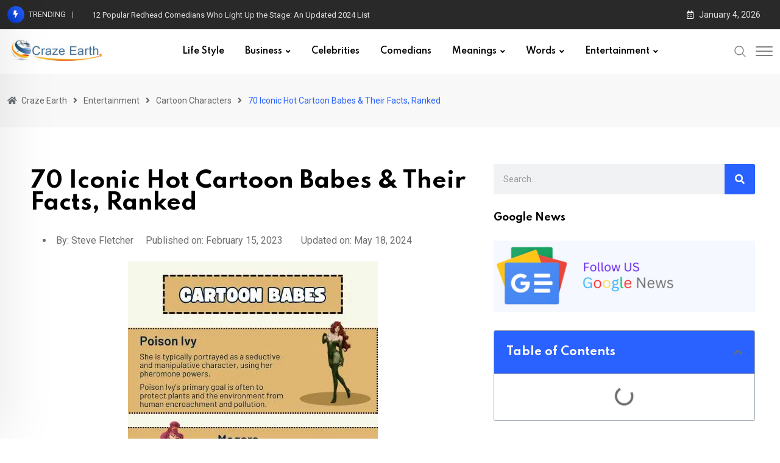

--- FILE ---
content_type: text/html; charset=UTF-8
request_url: https://crazeearth.com/hot-cartoon-babes/
body_size: 57942
content:
<!doctype html>
<html lang="en-US" data-theme="light-mode">
<head>
	<meta name="linkmarket-verification" content="ebed750701552b0d8439f2d9c69c7f74" />
	<meta charset="UTF-8">
	<meta name="viewport" content="width=device-width, initial-scale=1.0">
	<link rel="profile" href="https://gmpg.org/xfn/11" />
	<meta name='robots' content='index, follow, max-image-preview:large, max-snippet:-1, max-video-preview:-1' />
	<style>img:is([sizes="auto" i], [sizes^="auto," i]) { contain-intrinsic-size: 3000px 1500px }</style>
	<noscript><style>#preloader{display:none;}</style></noscript>
	<!-- This site is optimized with the Yoast SEO plugin v22.8 - https://yoast.com/wordpress/plugins/seo/ -->
	<title>70 Popular Hot Cartoon Babes You Love to Watch, Ranked</title><link rel="preload" data-rocket-preload as="image" href="https://crazeearth.com/wp-content/uploads/2023/02/cartoon-babes-infographic.webp" imagesrcset="https://crazeearth.com/wp-content/uploads/2023/02/cartoon-babes-infographic.webp 410w, https://crazeearth.com/wp-content/uploads/2023/02/cartoon-babes-infographic-120x300.webp 120w" imagesizes="(max-width: 410px) 100vw, 410px" fetchpriority="high">
	<meta name="description" content="If you are interested in the hot cartoon babes you love to watch of all time, read this informative post to get the answers." />
	<link rel="canonical" href="https://crazeearth.com/hot-cartoon-babes/" />
	<meta property="og:locale" content="en_US" />
	<meta property="og:type" content="article" />
	<meta property="og:title" content="70 Popular Hot Cartoon Babes You Love to Watch, Ranked" />
	<meta property="og:description" content="If you are interested in the hot cartoon babes you love to watch of all time, read this informative post to get the answers." />
	<meta property="og:url" content="https://crazeearth.com/hot-cartoon-babes/" />
	<meta property="og:site_name" content="Craze Earth" />
	<meta property="article:published_time" content="2023-02-15T09:11:36+00:00" />
	<meta property="article:modified_time" content="2024-05-18T08:33:40+00:00" />
	<meta property="og:image" content="https://crazeearth.com/wp-content/uploads/2023/02/cartoon-babes.webp" />
	<meta property="og:image:width" content="1200" />
	<meta property="og:image:height" content="675" />
	<meta property="og:image:type" content="image/webp" />
	<meta name="author" content="Steve Fletcher" />
	<meta name="twitter:card" content="summary_large_image" />
	<meta name="twitter:label1" content="Written by" />
	<meta name="twitter:data1" content="Steve Fletcher" />
	<meta name="twitter:label2" content="Est. reading time" />
	<meta name="twitter:data2" content="12 minutes" />
	<!-- / Yoast SEO plugin. -->


<link rel='dns-prefetch' href='//fonts.googleapis.com' />
<link rel="alternate" type="application/rss+xml" title="Craze Earth &raquo; Feed" href="https://crazeearth.com/feed/" />
<link rel="alternate" type="application/rss+xml" title="Craze Earth &raquo; Comments Feed" href="https://crazeearth.com/comments/feed/" />
<link rel="alternate" type="application/rss+xml" title="Craze Earth &raquo; 70 Iconic Hot Cartoon Babes &#038; Their Facts, Ranked Comments Feed" href="https://crazeearth.com/hot-cartoon-babes/feed/" />
<meta property="og:site_name" content="Craze Earth"/><meta property="og:title" content="70 Iconic Hot Cartoon Babes &#038; Their Facts, Ranked"/><meta property="og:type" content="article"/><meta property="og:url" content="https://crazeearth.com/hot-cartoon-babes/"/><meta property="og:image" content="https://crazeearth.com/wp-content/uploads/2023/02/cartoon-babes-300x169.webp"/><style id='wp-emoji-styles-inline-css' type='text/css'>

	img.wp-smiley, img.emoji {
		display: inline !important;
		border: none !important;
		box-shadow: none !important;
		height: 1em !important;
		width: 1em !important;
		margin: 0 0.07em !important;
		vertical-align: -0.1em !important;
		background: none !important;
		padding: 0 !important;
	}
</style>
<link rel='stylesheet' id='wp-block-library-css' href='https://crazeearth.com/wp-includes/css/dist/block-library/style.min.css?ver=6.8.3' type='text/css' media='all' />
<style id='wp-block-library-theme-inline-css' type='text/css'>
.wp-block-audio :where(figcaption){color:#555;font-size:13px;text-align:center}.is-dark-theme .wp-block-audio :where(figcaption){color:#ffffffa6}.wp-block-audio{margin:0 0 1em}.wp-block-code{border:1px solid #ccc;border-radius:4px;font-family:Menlo,Consolas,monaco,monospace;padding:.8em 1em}.wp-block-embed :where(figcaption){color:#555;font-size:13px;text-align:center}.is-dark-theme .wp-block-embed :where(figcaption){color:#ffffffa6}.wp-block-embed{margin:0 0 1em}.blocks-gallery-caption{color:#555;font-size:13px;text-align:center}.is-dark-theme .blocks-gallery-caption{color:#ffffffa6}:root :where(.wp-block-image figcaption){color:#555;font-size:13px;text-align:center}.is-dark-theme :root :where(.wp-block-image figcaption){color:#ffffffa6}.wp-block-image{margin:0 0 1em}.wp-block-pullquote{border-bottom:4px solid;border-top:4px solid;color:currentColor;margin-bottom:1.75em}.wp-block-pullquote cite,.wp-block-pullquote footer,.wp-block-pullquote__citation{color:currentColor;font-size:.8125em;font-style:normal;text-transform:uppercase}.wp-block-quote{border-left:.25em solid;margin:0 0 1.75em;padding-left:1em}.wp-block-quote cite,.wp-block-quote footer{color:currentColor;font-size:.8125em;font-style:normal;position:relative}.wp-block-quote:where(.has-text-align-right){border-left:none;border-right:.25em solid;padding-left:0;padding-right:1em}.wp-block-quote:where(.has-text-align-center){border:none;padding-left:0}.wp-block-quote.is-large,.wp-block-quote.is-style-large,.wp-block-quote:where(.is-style-plain){border:none}.wp-block-search .wp-block-search__label{font-weight:700}.wp-block-search__button{border:1px solid #ccc;padding:.375em .625em}:where(.wp-block-group.has-background){padding:1.25em 2.375em}.wp-block-separator.has-css-opacity{opacity:.4}.wp-block-separator{border:none;border-bottom:2px solid;margin-left:auto;margin-right:auto}.wp-block-separator.has-alpha-channel-opacity{opacity:1}.wp-block-separator:not(.is-style-wide):not(.is-style-dots){width:100px}.wp-block-separator.has-background:not(.is-style-dots){border-bottom:none;height:1px}.wp-block-separator.has-background:not(.is-style-wide):not(.is-style-dots){height:2px}.wp-block-table{margin:0 0 1em}.wp-block-table td,.wp-block-table th{word-break:normal}.wp-block-table :where(figcaption){color:#555;font-size:13px;text-align:center}.is-dark-theme .wp-block-table :where(figcaption){color:#ffffffa6}.wp-block-video :where(figcaption){color:#555;font-size:13px;text-align:center}.is-dark-theme .wp-block-video :where(figcaption){color:#ffffffa6}.wp-block-video{margin:0 0 1em}:root :where(.wp-block-template-part.has-background){margin-bottom:0;margin-top:0;padding:1.25em 2.375em}
</style>
<style id='classic-theme-styles-inline-css' type='text/css'>
/*! This file is auto-generated */
.wp-block-button__link{color:#fff;background-color:#32373c;border-radius:9999px;box-shadow:none;text-decoration:none;padding:calc(.667em + 2px) calc(1.333em + 2px);font-size:1.125em}.wp-block-file__button{background:#32373c;color:#fff;text-decoration:none}
</style>
<style id='global-styles-inline-css' type='text/css'>
:root{--wp--preset--aspect-ratio--square: 1;--wp--preset--aspect-ratio--4-3: 4/3;--wp--preset--aspect-ratio--3-4: 3/4;--wp--preset--aspect-ratio--3-2: 3/2;--wp--preset--aspect-ratio--2-3: 2/3;--wp--preset--aspect-ratio--16-9: 16/9;--wp--preset--aspect-ratio--9-16: 9/16;--wp--preset--color--black: #000000;--wp--preset--color--cyan-bluish-gray: #abb8c3;--wp--preset--color--white: #ffffff;--wp--preset--color--pale-pink: #f78da7;--wp--preset--color--vivid-red: #cf2e2e;--wp--preset--color--luminous-vivid-orange: #ff6900;--wp--preset--color--luminous-vivid-amber: #fcb900;--wp--preset--color--light-green-cyan: #7bdcb5;--wp--preset--color--vivid-green-cyan: #00d084;--wp--preset--color--pale-cyan-blue: #8ed1fc;--wp--preset--color--vivid-cyan-blue: #0693e3;--wp--preset--color--vivid-purple: #9b51e0;--wp--preset--color--neeon-primary: #2962ff;--wp--preset--color--neeon-secondary: #0034c2;--wp--preset--color--neeon-button-dark-gray: #333333;--wp--preset--color--neeon-button-light-gray: #a5a6aa;--wp--preset--color--neeon-button-white: #ffffff;--wp--preset--gradient--vivid-cyan-blue-to-vivid-purple: linear-gradient(135deg,rgba(6,147,227,1) 0%,rgb(155,81,224) 100%);--wp--preset--gradient--light-green-cyan-to-vivid-green-cyan: linear-gradient(135deg,rgb(122,220,180) 0%,rgb(0,208,130) 100%);--wp--preset--gradient--luminous-vivid-amber-to-luminous-vivid-orange: linear-gradient(135deg,rgba(252,185,0,1) 0%,rgba(255,105,0,1) 100%);--wp--preset--gradient--luminous-vivid-orange-to-vivid-red: linear-gradient(135deg,rgba(255,105,0,1) 0%,rgb(207,46,46) 100%);--wp--preset--gradient--very-light-gray-to-cyan-bluish-gray: linear-gradient(135deg,rgb(238,238,238) 0%,rgb(169,184,195) 100%);--wp--preset--gradient--cool-to-warm-spectrum: linear-gradient(135deg,rgb(74,234,220) 0%,rgb(151,120,209) 20%,rgb(207,42,186) 40%,rgb(238,44,130) 60%,rgb(251,105,98) 80%,rgb(254,248,76) 100%);--wp--preset--gradient--blush-light-purple: linear-gradient(135deg,rgb(255,206,236) 0%,rgb(152,150,240) 100%);--wp--preset--gradient--blush-bordeaux: linear-gradient(135deg,rgb(254,205,165) 0%,rgb(254,45,45) 50%,rgb(107,0,62) 100%);--wp--preset--gradient--luminous-dusk: linear-gradient(135deg,rgb(255,203,112) 0%,rgb(199,81,192) 50%,rgb(65,88,208) 100%);--wp--preset--gradient--pale-ocean: linear-gradient(135deg,rgb(255,245,203) 0%,rgb(182,227,212) 50%,rgb(51,167,181) 100%);--wp--preset--gradient--electric-grass: linear-gradient(135deg,rgb(202,248,128) 0%,rgb(113,206,126) 100%);--wp--preset--gradient--midnight: linear-gradient(135deg,rgb(2,3,129) 0%,rgb(40,116,252) 100%);--wp--preset--gradient--neeon-gradient-color: linear-gradient(135deg, rgba(255, 0, 0, 1) 0%, rgba(252, 75, 51, 1) 100%);--wp--preset--font-size--small: 12px;--wp--preset--font-size--medium: 20px;--wp--preset--font-size--large: 36px;--wp--preset--font-size--x-large: 42px;--wp--preset--font-size--normal: 16px;--wp--preset--font-size--huge: 50px;--wp--preset--spacing--20: 0.44rem;--wp--preset--spacing--30: 0.67rem;--wp--preset--spacing--40: 1rem;--wp--preset--spacing--50: 1.5rem;--wp--preset--spacing--60: 2.25rem;--wp--preset--spacing--70: 3.38rem;--wp--preset--spacing--80: 5.06rem;--wp--preset--shadow--natural: 6px 6px 9px rgba(0, 0, 0, 0.2);--wp--preset--shadow--deep: 12px 12px 50px rgba(0, 0, 0, 0.4);--wp--preset--shadow--sharp: 6px 6px 0px rgba(0, 0, 0, 0.2);--wp--preset--shadow--outlined: 6px 6px 0px -3px rgba(255, 255, 255, 1), 6px 6px rgba(0, 0, 0, 1);--wp--preset--shadow--crisp: 6px 6px 0px rgba(0, 0, 0, 1);}:where(.is-layout-flex){gap: 0.5em;}:where(.is-layout-grid){gap: 0.5em;}body .is-layout-flex{display: flex;}.is-layout-flex{flex-wrap: wrap;align-items: center;}.is-layout-flex > :is(*, div){margin: 0;}body .is-layout-grid{display: grid;}.is-layout-grid > :is(*, div){margin: 0;}:where(.wp-block-columns.is-layout-flex){gap: 2em;}:where(.wp-block-columns.is-layout-grid){gap: 2em;}:where(.wp-block-post-template.is-layout-flex){gap: 1.25em;}:where(.wp-block-post-template.is-layout-grid){gap: 1.25em;}.has-black-color{color: var(--wp--preset--color--black) !important;}.has-cyan-bluish-gray-color{color: var(--wp--preset--color--cyan-bluish-gray) !important;}.has-white-color{color: var(--wp--preset--color--white) !important;}.has-pale-pink-color{color: var(--wp--preset--color--pale-pink) !important;}.has-vivid-red-color{color: var(--wp--preset--color--vivid-red) !important;}.has-luminous-vivid-orange-color{color: var(--wp--preset--color--luminous-vivid-orange) !important;}.has-luminous-vivid-amber-color{color: var(--wp--preset--color--luminous-vivid-amber) !important;}.has-light-green-cyan-color{color: var(--wp--preset--color--light-green-cyan) !important;}.has-vivid-green-cyan-color{color: var(--wp--preset--color--vivid-green-cyan) !important;}.has-pale-cyan-blue-color{color: var(--wp--preset--color--pale-cyan-blue) !important;}.has-vivid-cyan-blue-color{color: var(--wp--preset--color--vivid-cyan-blue) !important;}.has-vivid-purple-color{color: var(--wp--preset--color--vivid-purple) !important;}.has-black-background-color{background-color: var(--wp--preset--color--black) !important;}.has-cyan-bluish-gray-background-color{background-color: var(--wp--preset--color--cyan-bluish-gray) !important;}.has-white-background-color{background-color: var(--wp--preset--color--white) !important;}.has-pale-pink-background-color{background-color: var(--wp--preset--color--pale-pink) !important;}.has-vivid-red-background-color{background-color: var(--wp--preset--color--vivid-red) !important;}.has-luminous-vivid-orange-background-color{background-color: var(--wp--preset--color--luminous-vivid-orange) !important;}.has-luminous-vivid-amber-background-color{background-color: var(--wp--preset--color--luminous-vivid-amber) !important;}.has-light-green-cyan-background-color{background-color: var(--wp--preset--color--light-green-cyan) !important;}.has-vivid-green-cyan-background-color{background-color: var(--wp--preset--color--vivid-green-cyan) !important;}.has-pale-cyan-blue-background-color{background-color: var(--wp--preset--color--pale-cyan-blue) !important;}.has-vivid-cyan-blue-background-color{background-color: var(--wp--preset--color--vivid-cyan-blue) !important;}.has-vivid-purple-background-color{background-color: var(--wp--preset--color--vivid-purple) !important;}.has-black-border-color{border-color: var(--wp--preset--color--black) !important;}.has-cyan-bluish-gray-border-color{border-color: var(--wp--preset--color--cyan-bluish-gray) !important;}.has-white-border-color{border-color: var(--wp--preset--color--white) !important;}.has-pale-pink-border-color{border-color: var(--wp--preset--color--pale-pink) !important;}.has-vivid-red-border-color{border-color: var(--wp--preset--color--vivid-red) !important;}.has-luminous-vivid-orange-border-color{border-color: var(--wp--preset--color--luminous-vivid-orange) !important;}.has-luminous-vivid-amber-border-color{border-color: var(--wp--preset--color--luminous-vivid-amber) !important;}.has-light-green-cyan-border-color{border-color: var(--wp--preset--color--light-green-cyan) !important;}.has-vivid-green-cyan-border-color{border-color: var(--wp--preset--color--vivid-green-cyan) !important;}.has-pale-cyan-blue-border-color{border-color: var(--wp--preset--color--pale-cyan-blue) !important;}.has-vivid-cyan-blue-border-color{border-color: var(--wp--preset--color--vivid-cyan-blue) !important;}.has-vivid-purple-border-color{border-color: var(--wp--preset--color--vivid-purple) !important;}.has-vivid-cyan-blue-to-vivid-purple-gradient-background{background: var(--wp--preset--gradient--vivid-cyan-blue-to-vivid-purple) !important;}.has-light-green-cyan-to-vivid-green-cyan-gradient-background{background: var(--wp--preset--gradient--light-green-cyan-to-vivid-green-cyan) !important;}.has-luminous-vivid-amber-to-luminous-vivid-orange-gradient-background{background: var(--wp--preset--gradient--luminous-vivid-amber-to-luminous-vivid-orange) !important;}.has-luminous-vivid-orange-to-vivid-red-gradient-background{background: var(--wp--preset--gradient--luminous-vivid-orange-to-vivid-red) !important;}.has-very-light-gray-to-cyan-bluish-gray-gradient-background{background: var(--wp--preset--gradient--very-light-gray-to-cyan-bluish-gray) !important;}.has-cool-to-warm-spectrum-gradient-background{background: var(--wp--preset--gradient--cool-to-warm-spectrum) !important;}.has-blush-light-purple-gradient-background{background: var(--wp--preset--gradient--blush-light-purple) !important;}.has-blush-bordeaux-gradient-background{background: var(--wp--preset--gradient--blush-bordeaux) !important;}.has-luminous-dusk-gradient-background{background: var(--wp--preset--gradient--luminous-dusk) !important;}.has-pale-ocean-gradient-background{background: var(--wp--preset--gradient--pale-ocean) !important;}.has-electric-grass-gradient-background{background: var(--wp--preset--gradient--electric-grass) !important;}.has-midnight-gradient-background{background: var(--wp--preset--gradient--midnight) !important;}.has-small-font-size{font-size: var(--wp--preset--font-size--small) !important;}.has-medium-font-size{font-size: var(--wp--preset--font-size--medium) !important;}.has-large-font-size{font-size: var(--wp--preset--font-size--large) !important;}.has-x-large-font-size{font-size: var(--wp--preset--font-size--x-large) !important;}
:where(.wp-block-post-template.is-layout-flex){gap: 1.25em;}:where(.wp-block-post-template.is-layout-grid){gap: 1.25em;}
:where(.wp-block-columns.is-layout-flex){gap: 2em;}:where(.wp-block-columns.is-layout-grid){gap: 2em;}
:root :where(.wp-block-pullquote){font-size: 1.5em;line-height: 1.6;}
</style>
<link data-minify="1" rel='stylesheet' id='theiaPostSlider-css' href='https://crazeearth.com/wp-content/cache/min/1/wp-content/plugins/theia-post-slider/css/font-theme.css?ver=1725106316' type='text/css' media='all' />
<style id='theiaPostSlider-inline-css' type='text/css'>


				.theiaPostSlider_nav.fontTheme ._title,
				.theiaPostSlider_nav.fontTheme ._text {
					line-height: 48px;
				}
	
				.theiaPostSlider_nav.fontTheme ._button {
					color: #f08100;
				}
	
				.theiaPostSlider_nav.fontTheme ._button ._2 span {
					font-size: 48px;
					line-height: 48px;
				}
	
				.theiaPostSlider_nav.fontTheme ._button:hover,
				.theiaPostSlider_nav.fontTheme ._button:focus {
					color: #ffa338;
				}
	
				.theiaPostSlider_nav.fontTheme ._disabled {
					color: #777777 !important;
				}
			
</style>
<link data-minify="1" rel='stylesheet' id='theiaPostSlider-font-css' href='https://crazeearth.com/wp-content/cache/min/1/wp-content/plugins/theia-post-slider/fonts/style.css?ver=1725106316' type='text/css' media='all' />
<link rel='stylesheet' id='ez-toc-css' href='https://crazeearth.com/wp-content/plugins/easy-table-of-contents/assets/css/screen.min.css?ver=2.0.77' type='text/css' media='all' />
<style id='ez-toc-inline-css' type='text/css'>
div#ez-toc-container .ez-toc-title {font-size: 120%;}div#ez-toc-container .ez-toc-title {font-weight: 500;}div#ez-toc-container ul li , div#ez-toc-container ul li a {font-size: 95%;}div#ez-toc-container ul li , div#ez-toc-container ul li a {font-weight: 500;}div#ez-toc-container nav ul ul li {font-size: 90%;}.ez-toc-box-title {font-weight: bold; margin-bottom: 10px; text-align: center; text-transform: uppercase; letter-spacing: 1px; color: #666; padding-bottom: 5px;position:absolute;top:-4%;left:5%;background-color: inherit;transition: top 0.3s ease;}.ez-toc-box-title.toc-closed {top:-25%;}
</style>
<link data-minify="1" rel='stylesheet' id='hostinger-reach-subscription-block-css' href='https://crazeearth.com/wp-content/cache/min/1/wp-content/plugins/hostinger-reach/frontend/dist/blocks/subscription.css?ver=1764179547' type='text/css' media='all' />
<link data-minify="1" rel='stylesheet' id='elementor-icons-css' href='https://crazeearth.com/wp-content/cache/min/1/wp-content/plugins/elementor/assets/lib/eicons/css/elementor-icons.min.css?ver=1725106316' type='text/css' media='all' />
<link rel='stylesheet' id='elementor-frontend-css' href='https://crazeearth.com/wp-content/plugins/elementor/assets/css/frontend.min.css?ver=3.33.5' type='text/css' media='all' />
<style id='elementor-frontend-inline-css' type='text/css'>
.elementor-kit-224{--e-global-color-primary:#6EC1E4;--e-global-color-secondary:#54595F;--e-global-color-text:#7A7A7A;--e-global-color-accent:#61CE70;--e-global-color-8783361:#2962FF;--e-global-typography-primary-font-family:"Roboto";--e-global-typography-primary-font-weight:600;--e-global-typography-secondary-font-family:"Roboto Slab";--e-global-typography-secondary-font-weight:400;--e-global-typography-text-font-family:"Roboto";--e-global-typography-text-font-weight:400;--e-global-typography-accent-font-family:"Roboto";--e-global-typography-accent-font-weight:500;}.elementor-kit-224 e-page-transition{background-color:#FFBC7D;}.elementor-kit-224 h2{color:#020101;}.elementor-section.elementor-section-boxed > .elementor-container{max-width:1320px;}.e-con{--container-max-width:1320px;}.elementor-widget:not(:last-child){margin-block-end:30px;}.elementor-element{--widgets-spacing:30px 30px;--widgets-spacing-row:30px;--widgets-spacing-column:30px;}{}h1.entry-title{display:var(--page-title-display);}@media(max-width:1024px){.elementor-section.elementor-section-boxed > .elementor-container{max-width:1024px;}.e-con{--container-max-width:1024px;}}@media(max-width:767px){.elementor-section.elementor-section-boxed > .elementor-container{max-width:767px;}.e-con{--container-max-width:767px;}}
.elementor-13584 .elementor-element.elementor-element-4a4c6b2{margin-top:50px;margin-bottom:50px;padding:0px 30px 0px 30px;}.elementor-13584 .elementor-element.elementor-element-9974ed9{width:auto;max-width:auto;}.elementor-13584 .elementor-element.elementor-element-9974ed9 > .elementor-widget-container{margin:0px 20px 0px 0px;}.elementor-13584 .elementor-element.elementor-element-9974ed9 .elementor-icon-list-item:not(:last-child):after{content:"";height:57%;border-color:#000000;}.elementor-13584 .elementor-element.elementor-element-9974ed9 .elementor-icon-list-items:not(.elementor-inline-items) .elementor-icon-list-item:not(:last-child):after{border-top-style:solid;border-top-width:1px;}.elementor-13584 .elementor-element.elementor-element-9974ed9 .elementor-icon-list-items.elementor-inline-items .elementor-icon-list-item:not(:last-child):after{border-left-style:solid;}.elementor-13584 .elementor-element.elementor-element-9974ed9 .elementor-inline-items .elementor-icon-list-item:not(:last-child):after{border-left-width:1px;}.elementor-13584 .elementor-element.elementor-element-9974ed9 .elementor-icon-list-icon{width:14px;}.elementor-13584 .elementor-element.elementor-element-9974ed9 .elementor-icon-list-icon i{font-size:14px;}.elementor-13584 .elementor-element.elementor-element-9974ed9 .elementor-icon-list-icon svg{--e-icon-list-icon-size:14px;}.elementor-13584 .elementor-element.elementor-element-7e482b3{width:auto;max-width:auto;}.elementor-13584 .elementor-element.elementor-element-7e482b3 > .elementor-widget-container{margin:0px 20px 0px 0px;}.elementor-13584 .elementor-element.elementor-element-29e9567{width:auto;max-width:auto;}.elementor-13584 .elementor-element.elementor-element-29e9567 > .elementor-widget-container{margin:0px 0px 0px 10px;}.elementor-13584 .elementor-element.elementor-element-d555d1b .elementor-search-form__container{min-height:50px;}.elementor-13584 .elementor-element.elementor-element-d555d1b .elementor-search-form__submit{min-width:50px;background-color:var( --e-global-color-8783361 );}body:not(.rtl) .elementor-13584 .elementor-element.elementor-element-d555d1b .elementor-search-form__icon{padding-left:calc(50px / 3);}body.rtl .elementor-13584 .elementor-element.elementor-element-d555d1b .elementor-search-form__icon{padding-right:calc(50px / 3);}.elementor-13584 .elementor-element.elementor-element-d555d1b .elementor-search-form__input, .elementor-13584 .elementor-element.elementor-element-d555d1b.elementor-search-form--button-type-text .elementor-search-form__submit{padding-left:calc(50px / 3);padding-right:calc(50px / 3);}.elementor-13584 .elementor-element.elementor-element-d555d1b:not(.elementor-search-form--skin-full_screen) .elementor-search-form__container{border-radius:3px;}.elementor-13584 .elementor-element.elementor-element-d555d1b.elementor-search-form--skin-full_screen input[type="search"].elementor-search-form__input{border-radius:3px;}.elementor-13584 .elementor-element.elementor-element-2fa13e7 .elementor-toc__header-title{text-align:start;}.elementor-13584 .elementor-element.elementor-element-2fa13e7{--header-background-color:#2962FF;--header-color:#FFFAFA;--item-text-hover-decoration:underline;}.elementor-13584 .elementor-element.elementor-element-2fa13e7 .elementor-toc__header{flex-direction:row;}@media(min-width:768px){.elementor-13584 .elementor-element.elementor-element-0c891ca{width:63.086%;}.elementor-13584 .elementor-element.elementor-element-086715d{width:36.816%;}}@media(max-width:767px){.elementor-13584 .elementor-element.elementor-element-4a4c6b2{padding:0px 10px 0px 10px;}.elementor-13584 .elementor-element.elementor-element-59de98f .elementor-heading-title{font-size:22px;}.elementor-13584 .elementor-element.elementor-element-29e9567 > .elementor-widget-container{margin:0px 0px 0px 0px;}.elementor-13584 .elementor-element.elementor-element-e574c54 > .elementor-widget-container{margin:0px 0px 0px 0px;padding:0px 0px 0px 0px;}.elementor-13584 .elementor-element.elementor-element-4e2ccc2 .elementor-author-box__name{font-size:18px;}.elementor-13584 .elementor-element.elementor-element-4e2ccc2 .elementor-author-box__bio{font-size:13px;}}/* Start custom CSS */#ez-toc-container {
    display: none !important;
}/* End custom CSS */
</style>
<link rel='stylesheet' id='elementor-pro-css' href='https://crazeearth.com/wp-content/plugins/elementor-pro/assets/css/frontend.min.css?ver=3.20.2' type='text/css' media='all' />
<link data-minify="1" rel='stylesheet' id='font-awesome-5-all-css' href='https://crazeearth.com/wp-content/cache/min/1/wp-content/plugins/elementor/assets/lib/font-awesome/css/all.min.css?ver=1725106316' type='text/css' media='all' />
<link rel='stylesheet' id='font-awesome-4-shim-css' href='https://crazeearth.com/wp-content/plugins/elementor/assets/lib/font-awesome/css/v4-shims.min.css?ver=3.33.5' type='text/css' media='all' />
<link rel='stylesheet' id='neeon-gfonts-css' href='//fonts.googleapis.com/css?family=Roboto%3A500%2C700%2C400%7CSpartan%3A400%2C500%2C600%2C700%2C600&#038;display=fallback&#038;ver=2.3' type='text/css' media='all' />
<link rel='stylesheet' id='bootstrap-css' href='https://crazeearth.com/wp-content/themes/neeon/assets/css/bootstrap.min.css?ver=2.3' type='text/css' media='all' />
<link data-minify="1" rel='stylesheet' id='flaticon-neeon-css' href='https://crazeearth.com/wp-content/cache/min/1/wp-content/themes/neeon/assets/fonts/flaticon-neeon/flaticon.css?ver=1725106316' type='text/css' media='all' />
<link data-minify="1" rel='stylesheet' id='magnific-popup-css' href='https://crazeearth.com/wp-content/cache/min/1/wp-content/themes/neeon/assets/css/magnific-popup.css?ver=1725106316' type='text/css' media='all' />
<link data-minify="1" rel='stylesheet' id='font-awesome-css' href='https://crazeearth.com/wp-content/cache/min/1/wp-content/themes/neeon/assets/css/font-awesome.min.css?ver=1725106316' type='text/css' media='all' />
<link rel='stylesheet' id='animate-css' href='https://crazeearth.com/wp-content/themes/neeon/assets/css/animate.min.css?ver=2.3' type='text/css' media='all' />
<link data-minify="1" rel='stylesheet' id='neeon-default-css' href='https://crazeearth.com/wp-content/cache/min/1/wp-content/themes/neeon/assets/css/default.css?ver=1725106316' type='text/css' media='all' />
<link data-minify="1" rel='stylesheet' id='neeon-elementor-css' href='https://crazeearth.com/wp-content/cache/min/1/wp-content/themes/neeon/assets/css/elementor.css?ver=1725106316' type='text/css' media='all' />
<link data-minify="1" rel='stylesheet' id='neeon-style-css' href='https://crazeearth.com/wp-content/cache/min/1/wp-content/themes/neeon/assets/css/style.css?ver=1725106318' type='text/css' media='all' />
<style id='neeon-style-inline-css' type='text/css'>
	
	.entry-banner {
					background-color: #f7f7f7;
			}

	.content-area {
		padding-top: 80px; 
		padding-bottom: 80px;
	}

		#page .content-area {
		background-image: url(  );
		background-color: #ffffff;
	}
	
	.error-page-area {		 
		background-color: #ffffff;
	}
	
	
</style>
<style id='neeon-dynamic-inline-css' type='text/css'>
@media ( min-width:1400px ) { .container {  max-width: 1320px; } } a { color: #2962ff; } .primary-color { color: #2962ff; } .secondary-color { color: #0034c2; } #preloader { background-color: #ffffff; } .loader .cssload-inner.cssload-one, .loader .cssload-inner.cssload-two, .loader .cssload-inner.cssload-three { border-color: #2962ff; } .scroll-wrap:after { color: #2962ff; } .scroll-wrap svg.scroll-circle path {   stroke: #2962ff; } .site-header .site-branding a, .mean-container .mean-bar .mobile-logo, .additional-menu-area .sidenav .additional-logo a { color: #2962ff; } body { color: #6c6f72; font-family: 'Roboto', sans-serif !important; font-size: 16px; line-height: 28px; font-weight : normal; font-style: normal; } h1,h2,h3,h4,h5,h6 { font-family: 'Spartan', sans-serif; font-weight : 700; } h1 { font-size: 36px; line-height: 40px; font-style: normal; } h2 { font-size: 28.44px; line-height: 32px; font-style: normal; } h3 { font-size: 22.63px; line-height: 33px; font-style: normal; } h4 { font-size: 20.25px; line-height: 30px; font-style: normal; } h5 { font-size: 18px; line-height: 28px; font-style: normal; } h6 { font-size: 16px; line-height: 26px; font-style: normal; } .topbar-style-1 .header-top-bar { background-color: #292929; color: #e0e0e0; } .ticker-title { color: #e0e0e0; } .topbar-style-1 .tophead-social li a i, .topbar-style-1 .header-top-bar .social-label, .topbar-style-1 .header-top-bar a { color: #e0e0e0; } .topbar-style-1 .header-top-bar i, .topbar-style-1 .header-top-bar a:hover, .topbar-style-1 .tophead-social li a:hover i { color: #ffffff; } .topbar-style-2 .header-top-bar { background-color: #2962ff; color: #ffffff; } .topbar-style-2 .header-top-bar a { color: #ffffff; } .topbar-style-2 .tophead-left i, .topbar-style-2 .tophead-right i { color: #ffffff; } .topbar-style-3 .header-top-bar { background-color: #f7f7f7; color: #818181; } .topbar-style-3 .header-top-bar .social-label { color: #818181; } .topbar-style-3 .header-top-bar a { color: #818181; } .topbar-style-3 .tophead-left i, .topbar-style-3 .tophead-right i { color: #818181; } .topbar-style-4 .header-top-bar { background-color: #292929; color: #c7c3c3; } .topbar-style-4 .header-top-bar .social-label { color: #c7c3c3; } .topbar-style-4 .header-top-bar a { color: #c7c3c3; } .topbar-style-4 .tophead-left i, .topbar-style-4 .tophead-right i { color: #ffffff; } .topbar-style-5 .header-top-bar { background-color: #ffffff; } .topbar-style-5 .header-top-bar .social-label { color: #adadad; } .topbar-style-5 .tophead-right .search-icon a, .topbar-style-5 .tophead-social li a { color: #7a7a7a; } .topbar-style-5 .tophead-right .search-icon a:hover, .topbar-style-5 .tophead-social li a:hover { color: #2962ff; } .site-header .main-navigation nav ul li a { font-family: 'Spartan', sans-serif; font-size: 14px; line-height: 22px; font-weight : 600; color: #000000; font-style: normal; } .site-header .main-navigation ul li ul li a { font-family: 'Spartan', sans-serif; font-size: 13px; line-height: 22px; font-weight : 500; color: #656567; font-style: normal; } .mean-container .mean-nav ul li a { font-family: 'Spartan', sans-serif; font-size: 13px; line-height: 22px; font-weight : 600; font-style: normal; } .rt-topbar-menu .menu li a { font-family: 'Spartan', sans-serif; font-size: 14px; line-height: 22px; color: #c7c3c3; font-style: normal; } .site-header .main-navigation ul.menu > li > a:hover { color: #2962ff; } .site-header .main-navigation ul.menu li.current-menu-item > a, .site-header .main-navigation ul.menu > li.current > a { color: #2962ff; } .site-header .main-navigation ul.menu li.current-menu-ancestor > a { color: #2962ff; } .header-style-1 .site-header .rt-sticky-menu .main-navigation nav > ul > li > a, .header-style-2 .site-header .rt-sticky-menu .main-navigation nav > ul > li > a, .header-style-3 .site-header .rt-sticky-menu .main-navigation nav > ul > li > a, .header-style-4 .site-header .rt-sticky-menu .main-navigation nav > ul > li > a { color: #000000; } .header-style-1 .site-header .rt-sticky-menu .main-navigation nav > ul > li > a:hover, .header-style-2 .site-header .rt-sticky-menu .main-navigation nav > ul > li > a:hover, .header-style-3 .site-header .rt-sticky-menu .main-navigation nav > ul > li > a:hover, .header-style-4 .site-header .rt-sticky-menu .main-navigation nav > ul > li > a:hover { color: #2962ff; } .site-header .main-navigation nav ul li a.active { color: #2962ff; } .site-header .main-navigation nav > ul > li > a::before { background-color: #2962ff; } .header-style-1 .site-header .main-navigation ul.menu > li.current > a:hover, .header-style-1 .site-header .main-navigation ul.menu > li.current-menu-item > a:hover, .header-style-1 .site-header .main-navigation ul li a.active, .header-style-1 .site-header .main-navigation ul.menu > li.current-menu-item > a, .header-style-1 .site-header .main-navigation ul.menu > li.current > a { color: #2962ff; } .info-menu-bar .cart-icon-area .cart-icon-num, .header-search-field .search-form .search-button:hover { background-color: #2962ff; } .additional-menu-area .sidenav-social span a:hover { background-color: #2962ff; } .additional-menu-area .sidenav ul li a:hover { color: #2962ff; } .rt-slide-nav .offscreen-navigation li.current-menu-item > a, .rt-slide-nav .offscreen-navigation li.current-menu-parent > a, .rt-slide-nav .offscreen-navigation ul li > span.open:after { color: #2962ff; } .rt-slide-nav .offscreen-navigation ul li > a:hover:before { background-color: #2962ff; } .site-header .main-navigation ul li ul { background-color: #ffffff; } .site-header .main-navigation ul.menu li ul.sub-menu li a:hover { color: #2962ff; } .site-header .main-navigation ul li ul.sub-menu li:hover > a:before { background-color: #2962ff; } .site-header .main-navigation ul li ul.sub-menu li.menu-item-has-children:hover:before { color: #2962ff; } .site-header .main-navigation ul li ul li:hover { background-color: #ffffff; } .site-header .main-navigation ul li.mega-menu > ul.sub-menu { background-color: #ffffff} .site-header .main-navigation ul li.mega-menu > ul.sub-menu li:before { color: #2962ff; } .site-header .main-navigation ul li ul.sub-menu li.menu-item-has-children:before { color: #656567; } .mean-container a.meanmenu-reveal, .mean-container .mean-nav ul li a.mean-expand { color: #2962ff; } .mean-container a.meanmenu-reveal span { background-color: #2962ff; } .mean-container .mean-nav ul li a:hover, .mean-container .mean-nav > ul > li.current-menu-item > a { color: #2962ff; } .mean-container .mean-nav ul li.current_page_item > a, .mean-container .mean-nav ul li.current-menu-item > a, .mean-container .mean-nav ul li.current-menu-parent > a { color: #2962ff; } .cart-area .cart-trigger-icon > span { background-color: #2962ff; } .site-header .search-box .search-text { border-color: #2962ff; } .header-style-1 .site-header .header-top .icon-left, .header-style-1 .site-header .header-top .info-text a:hover { color: #2962ff; } .header-style-2 .header-icon-area .header-search-box a:hover i { background-color: #2962ff; } .header-style-3 .site-header .info-wrap .info i { color: #2962ff; } .header-style-5 .site-header .main-navigation > nav > ul > li > a { color: #ffffff; } .header-style-13 .header-social li a:hover, .header-style-6 .header-search-six .search-form button:hover, .header-style-8 .header-search-six .search-form button:hover, .header-style-10 .header-search-six .search-form button:hover { color: #2962ff; } .header-style-7 .site-header .main-navigation > nav > ul > li > a, .header-style-9 .site-header .main-navigation > nav > ul > li > a, .header-style-12 .site-header .main-navigation > nav > ul > li > a { color: #ffffff; } .header-social li a:hover, .cart-area .cart-trigger-icon:hover, .header-icon-area .search-icon a:hover, .header-icon-area .user-icon-area a:hover, .menu-user .user-icon-area a:hover { color: #2962ff; } .mobile-top-bar .mobile-social li a:hover, .additional-menu-area .sidenav .closebtn { background-color: #2962ff; } .mobile-top-bar .mobile-top .icon-left, .mobile-top-bar .mobile-top .info-text a:hover, .additional-menu-area .sidenav-address span a:hover, .additional-menu-area .sidenav-address span i { color: #2962ff; } .header__switch {   background: #2962ff; } .header__switch__main {   background: #0034c2; } .breadcrumb-area .entry-breadcrumb span a, .breadcrumb-trail ul.trail-items li a { color: #646464; } .breadcrumb-area .entry-breadcrumb span a:hover, .breadcrumb-trail ul.trail-items li a:hover { color: #2962ff; } .breadcrumb-trail ul.trail-items li, .entry-banner .entry-breadcrumb .delimiter, .entry-banner .entry-breadcrumb .dvdr { color: #646464; } .breadcrumb-area .entry-breadcrumb .current-item { color: #2962ff; } .entry-banner:after {   background: rgba(247, 247, 247, 0.1); } .entry-banner .entry-banner-content { padding-top: 30px; padding-bottom: 30px; } .footer-area .widgettitle { color: #ffffff; } .footer-top-area .widget a, .footer-area .footer-social li a, .footer-top-area .widget ul.menu li a:before, .footer-top-area .widget_archive li a:before, .footer-top-area ul li.recentcomments a:before, .footer-top-area ul li.recentcomments span a:before, .footer-top-area .widget_categories li a:before, .footer-top-area .widget_pages li a:before, .footer-top-area .widget_meta li a:before, .footer-top-area .widget_recent_entries ul li a:before, .footer-top-area .post-box-style .post-content .entry-title a { color: #d0d0d0; } .footer-top-area .widget a:hover, .footer-top-area .widget a:active, .footer-top-area ul li a:hover i, .footer-top-area .widget ul.menu li a:hover:before, .footer-top-area .widget_archive li a:hover:before, .footer-top-area .widget_categories li a:hover:before, .footer-top-area .widget_pages li a:hover:before, .footer-top-area .widget_meta li a:hover:before, .footer-top-area .widget_recent_entries ul li a:hover:before, .footer-top-area .post-box-style .post-content .entry-title a:hover { color: #ffffff; } .footer-top-area .widget_tag_cloud a { color: #d0d0d0 !important; } .footer-top-area .widget_tag_cloud a:hover { color: #ffffff !important; } .footer-top-area .post-box-style .post-box-cat a, .footer-top-area .post-box-style .post-box-date, .footer-top-area .post-box-style .entry-cat a, .footer-top-area .post-box-style .entry-date { color: #d0d0d0; } .footer-area .footer-social li a:hover { background: #2962ff; } .footer-top-area .widget ul.menu li a:hover::before, .footer-top-area .widget_categories ul li a:hover::before, .footer-top-area .rt-category .rt-item a:hover .rt-cat-name::before { background-color: #2962ff; } .rt-box-title-1 span { border-top-color: #2962ff; } .footer-area .copyright { color: #d0d0d0; } .footer-area .copyright a { color: #d0d0d0; } .footer-area .copyright a:hover { color: #ffffff; } .footer-style-1 .footer-area { background-color: #0f1012; color: #d0d0d0; } .footer-style-2 .footer-top-area { background-color: #0f1012; color: #d0d0d0; } .footer-style-3 .footer-area .widgettitle {   color: #ffffff; } .footer-style-3 .footer-top-area { background-color: #0f1012; color: #d0d0d0; } .footer-style-3 .footer-area .copyright { color: #d0d0d0; } .footer-style-3 .footer-area .copyright a:hover {   color: #ffffff; } .footer-style-3 .footer-top-area a, .footer-style-3 .footer-area .copyright a, .footer-style-3 .footer-top-area .widget ul.menu li a { color: #d0d0d0; } .footer-style-3 .footer-top-area a:hover, .footer-style-3 .footer-area .copyright a:hover, .footer-style-3 .footer-top-area .widget ul.menu li a:hover { color: #ffffff; } .footer-style-3 .footer-top-area .widget ul.menu li a:after {   background-color: #ffffff; } .footer-style-4 .footer-area { background-color: #0f1012; color: #d0d0d0; } .footer-style-5 .footer-area .widgettitle {   color: #000000; } .footer-style-5 .footer-area { background-color: #f7f7f7; color: #000000; } .footer-style-5 .footer-top-area .widget a, .footer-style-5 .footer-top-area .post-box-style .post-content .entry-title a, .footer-style-5 .footer-top-area .post-box-style .post-content .entry-title a:hover { color: #000000; } .footer-style-5 .footer-top-area .widget a:hover, .footer-style-5 .footer-area .copyright a:hover { color: #2962ff; } .footer-style-5 .footer-area .copyright, .footer-style-5 .footer-area .copyright a, .footer-style-5 .footer-top-area .post-box-style .entry-cat a, .footer-style-5 .footer-top-area .post-box-style .entry-date {   color: #a5a6aa; } .footer-style-6 .footer-area .widgettitle, .footer-style-6 .footer-top-area .post-box-style .post-content .entry-title a, .footer-style-6 .footer-top-area .post-box-style .post-content .entry-title a:hover {   color: #000000; } .footer-style-6 .footer-area { background-color: #ffffff; color: #6c6f72; } .footer-style-6 .footer-area .footer-social li a {   border-color: #6c6f72;   color: #6c6f72; } .footer-style-6 .footer-top-area .post-box-style .entry-cat a, .footer-style-6 .footer-top-area .post-box-style .entry-date {   color: #6c6f72; } .footer-style-6 .footer-top-area .widget a { color: #6c6f72; } .footer-style-6 .footer-area .footer-social li a:hover, .footer-style-6 .footer-top-area .rt-category .rt-item a:hover .rt-cat-name::before { background-color: #2962ff; } .footer-style-6 .footer-top-area .rt-category .rt-item .rt-cat-name::before {   background-color: #6c6f72; } .footer-style-6 .footer-area .copyright, .footer-style-6 .footer-area .copyright a {   color: #6c6f72; } .footer-style-6 .footer-top-area .widget a:hover, .footer-style-6 .footer-area .copyright a:hover { color: #2962ff; } .footer-style-7 .footer-area .widgettitle {   color: #ffffff; } .footer-style-7 .footer-top-area { background-color: #0f1012; color: #d0d0d0; } .footer-style-7 .footer-area .copyright { color: #d0d0d0; } .footer-style-7 .footer-area .copyright a:hover {   color: #ffffff; } .footer-style-7 .footer-top-area a, .footer-style-7 .footer-area .copyright a, .footer-style-7 .footer-top-area .widget ul.menu li a { color: #d0d0d0; } .footer-style-7 .footer-top-area a:hover, .footer-style-7 .footer-area .copyright a:hover, .footer-style-7 .footer-top-area .widget ul.menu li a:hover { color: #ffffff; } .footer-style-7 .footer-top-area .widget ul.menu li a:after {   background-color: #ffffff; } .footer-style-8 .footer-area { background-color: #0f1012; color: #d0d0d0; } .post-box-style .entry-cat a:hover, .post-tab-layout .post-tab-cat a:hover { color: #2962ff; } .sidebar-widget-area .widget .widgettitle .titledot, .rt-category-style2 .rt-item:hover .rt-cat-count, .sidebar-widget-area .widget_tag_cloud a:hover, .sidebar-widget-area .widget_product_tag_cloud a:hover, .post-box-style .item-list:hover .post-box-img .post-img::after, .post-tab-layout ul.btn-tab li .active, .post-tab-layout ul.btn-tab li a:hover { background-color: #2962ff; } .rt-image-style3 .rt-image:after, .widget_neeon_about_author .author-widget:after { background-image: linear-gradient(38deg, #512da8 0%, #2962ff 100%); } .error-page-content .error-title { color: #000000; } .error-page-content p { color: #6c6f72; } .play-btn-white, a.button-style-4:hover { color: #2962ff; } .button-style-2, .search-form button, .play-btn-primary, .button-style-1:hover:before, a.button-style-3:hover, .section-title .swiper-button > div:hover { background-color: #2962ff; } .play-btn-primary:hover, .play-btn-white:hover, .play-btn-white-xl:hover, .play-btn-white-lg:hover, .play-btn-transparent:hover, .play-btn-transparent-2:hover, .play-btn-transparent-3:hover, .play-btn-gray:hover, .search-form button:hover, .button-style-2:hover:before { background-color: #0034c2; } a.button-style-4.btn-common:hover path.rt-button-cap { stroke: #2962ff; } .entry-header ul.entry-meta li a:hover, .entry-footer ul.item-tags li a:hover { color: #2962ff; } .rt-related-post-info .post-title a:hover, .rt-related-post-info .post-date ul li.post-relate-date, .post-detail-style2 .show-image .entry-header ul.entry-meta li a:hover { color: #2962ff; } .about-author ul.author-box-social li a:hover, .rt-related-post .entry-content .entry-categories a:hover { color: #2962ff; } .post-navigation a:hover { color: #2962ff; } .entry-header .entry-meta ul li i, .entry-header .entry-meta ul li a:hover { color: #2962ff; } .single-post .entry-content ol li:before, .entry-content ol li:before, .meta-tags a:hover { background-color: #2962ff; } .rt-related-post .title-section h2:after, .single-post .ajax-scroll-post > .type-post:after { background-color: #2962ff; } .entry-footer .item-tags a:hover { background-color: #2962ff; } .blog-box ul.entry-meta li a:hover, .blog-layout-1 .blog-box ul.entry-meta li a:hover, .blog-box ul.entry-meta li.post-comment a:hover { color: #2962ff; } .entry-categories .category-style, .admin-author .author-designation::after, .admin-author .author-box-social li a:hover { background-color: #2962ff; } #respond form .btn-send { background-color: #2962ff; } #respond form .btn-send:hover {   background: #0034c2; } .item-comments .item-comments-list ul.comments-list li .comment-reply { background-color: #2962ff; } form.post-password-form input[type="submit"] {   background: #2962ff; } form.post-password-form input[type="submit"]:hover {   background: #0034c2; } .pagination-area li.active a:hover, .pagination-area ul li.active a, .pagination-area ul li a:hover, .pagination-area ul li span.current { background-color: #2962ff; } .fluentform .subscribe-form h4::after, .fluentform .subscribe-form h4::before, .fluentform .contact-form .ff_btn_style, .fluentform .subscribe-form .ff_btn_style, .fluentform .subscribe-form-2 .ff_btn_style, .fluentform .contact-form .ff_btn_style:hover, .fluentform .subscribe-form .ff_btn_style:hover, .fluentform .subscribe-form-2 .ff_btn_style:hover, .fluentform .footer-subscribe-form .ff_btn_style, .fluentform .footer-subscribe-form .ff_btn_style:hover { background-color: #2962ff; } .fluentform .contact-form .ff_btn_style:hover:before, .fluentform .subscribe-form .ff_btn_style:hover:before, .fluentform .subscribe-form-2 .ff_btn_style:hover:before, .fluentform .footer-subscribe-form .ff_btn_style:hover:before { background-color: #0034c2; } .fluentform .contact-form .ff-el-form-control:focus, .fluentform .subscribe-form .ff-el-form-control:focus, .fluentform .subscribe-form-2 .ff-el-form-control:focus, .fluentform .footer-subscribe-form .ff-el-form-control:focus { border-color: #2962ff; } #sb_instagram #sbi_images .sbi_item .sbi_photo_wrap::before {   background-color: rgba(41, 98, 255, 0.7); } .topbar-style-1 .ticker-wrapper .ticker-swipe { background-color: #292929; } .topbar-style-1 .ticker-content a { color: #e0e0e0 !important; } .topbar-style-1 .ticker-content a:hover { color: #ffffff !important; } .topbar-style-5 .ticker-wrapper .ticker-swipe { background-color: #ffffff; } .topbar-style-5 .ticker-title, .topbar-style-5 .ticker-content a, .topbar-style-5 .rt-news-ticker-holder i { color: #000000 !important; } .topbar-style-5 .ticker-content a:hover { color: #2962ff !important; } .single .neeon-progress-bar {   height: 4px;   background: linear-gradient(90deg, #2962ff 0%, #0034c2 100%); } .rt-news-ticker-holder i { background-image: linear-gradient(45deg, #0034c2, #2962ff); } body .wpuf-dashboard-container .wpuf-pagination .page-numbers.current, body .wpuf-dashboard-container .wpuf-pagination .page-numbers:hover, body .wpuf-dashboard-container .wpuf-dashboard-navigation .wpuf-menu-item.active a, body .wpuf-dashboard-container .wpuf-dashboard-navigation .wpuf-menu-item:hover a, .wpuf-login-form .submit > input, .wpuf-submit > input, .wpuf-submit > button {   background: #2962ff; } .wpuf-login-form .submit > input:hover, .wpuf-submit > input:hover, .wpuf-submit > button:hover {   background: #0034c2; } .woocommerce-MyAccount-navigation ul li a:hover, .woocommerce .rt-product-block .price-title-box .rt-title a:hover, .woocommerce .product-details-page .product_meta > span a:hover, .woocommerce-cart table.woocommerce-cart-form__contents .product-name a:hover, .woocommerce .product-details-page .post-social-sharing ul.item-social li a:hover, .woocommerce .product-details-page table.group_table td > label > a:hover, .cart-area .minicart-title a:hover, .cart-area .minicart-remove a:hover { color: #2962ff; } .woocommerce .rt-product-block .rt-buttons-area .btn-icons a:hover, .woocommerce div.product .woocommerce-tabs ul.tabs li a:before { background-color: #2962ff; } .woocommerce #respond input#submit.alt, .woocommerce #respond input#submit, .woocommerce button.button.alt, .woocommerce input.button.alt, .woocommerce button.button, .woocommerce a.button.alt, .woocommerce input.button, .woocommerce a.button, .cart-btn a.button, #yith-quick-view-close { background-color: #2962ff; } .woocommerce #respond input#submit.alt:hover, .woocommerce #respond input#submit:hover, .woocommerce button.button.alt:hover, .woocommerce input.button.alt:hover, .woocommerce button.button:hover, .woocommerce a.button.alt:hover, .woocommerce input.button:hover, .woocommerce a.button:hover, .cart-btn a.button:hover, #yith-quick-view-close:hover { background-color: #0034c2; } .woocommerce-message, .woocommerce-info {   border-top-color: #2962ff; } [data-theme="dark-mode"] body, [data-theme="dark-mode"] .header-area, [data-theme="dark-mode"] .header-menu, [data-theme="dark-mode"] .site-content, [data-theme="dark-mode"] .error-page-area, [data-theme="dark-mode"] #page .content-area {   background-color: #101213 !important; } [data-theme="dark-mode"] .entry-banner, [data-theme="dark-mode"] .dark-section2, [data-theme="dark-mode"] .elementor-background-overlay, [data-theme="dark-mode"] .topbar-style-1 .header-top-bar, [data-theme="dark-mode"] .additional-menu-area .sidenav, [data-theme="dark-mode"] .dark-section2 .fluentform-widget-wrapper, [data-theme="dark-mode"] .dark-fluentform .elementor-widget-container, [data-theme="dark-mode"] .dark-section3 .elementor-widget-wrap, [data-theme="dark-mode"] .dark-section .elementor-widget-container, [data-theme="dark-mode"] blockquote, [data-theme="dark-mode"] .rt-post-slider-default.rt-post-slider-style4 .rt-item .entry-content, [data-theme="dark-mode"] .about-author, [data-theme="dark-mode"] .comments-area, [data-theme="dark-mode"] .dark-section1.elementor-section, [data-theme="dark-mode"] .dark-site-subscribe .elementor-widget-container, [data-theme="dark-mode"] .sidebar-widget-area .fluentform .frm-fluent-form, [data-theme="dark-mode"] .rt-post-tab-style5 .rt-item-box .entry-content, [data-theme="dark-mode"] .rt-thumb-slider-horizontal-4 .rt-thumnail-area, [data-theme="dark-mode"] .topbar-style-3 .header-top-bar, [data-theme="dark-mode"] .topbar-style-4 .header-top-bar, [data-theme="dark-mode"] .rt-news-ticker .ticker-wrapper .ticker-content, [data-theme="dark-mode"] .rt-news-ticker .ticker-wrapper .ticker, [data-theme="dark-mode"] .rt-news-ticker .ticker-wrapper .ticker-swipe, [data-theme="dark-mode"] .rt-post-slider-style5 .rt-item .rt-image + .entry-content, [data-theme="dark-mode"] .rt-post-box-style3 .rt-item-wrap .entry-content, [data-theme="dark-mode"] .rt-post-box-style4 .rt-item .entry-content {   background-color: #171818 !important; } [data-theme="dark-mode"] .woocommerce-info, [data-theme="dark-mode"] .woocommerce-checkout #payment, [data-theme="dark-mode"] .woocommerce form .form-row input.input-text, [data-theme="dark-mode"] .woocommerce form .form-row textarea, [data-theme="dark-mode"] .woocommerce .rt-product-block .rt-thumb-wrapper, [data-theme="dark-mode"] .woocommerce-billing-fields .select2-container .select2-selection--single .select2-selection__rendered, [data-theme="dark-mode"] .woocommerce-billing-fields .select2-container .select2-selection--single, [data-theme="dark-mode"] .woocommerce form .form-row .input-text, [data-theme="dark-mode"] .woocommerce-page form .form-row .input-text, [data-theme="dark-mode"] .woocommerce div.product div.images .flex-viewport, [data-theme="dark-mode"] .woocommerce div.product div.images .flex-control-thumbs li, [data-theme="dark-mode"] .rt-post-box-style2 .rt-item-wrap .entry-content, [data-theme="dark-mode"] .rt-post-box-style2 .rt-item-list .list-content {   background-color: #171818; } [data-theme="dark-mode"] body, [data-theme="dark-mode"] .breadcrumb-area .entry-breadcrumb span a, [data-theme="dark-mode"] .rt-post-grid-default .rt-item .post_excerpt, [data-theme="dark-mode"] .rt-post-list-default .rt-item .post_excerpt, [data-theme="dark-mode"] .rt-section-title.style2 .entry-text, [data-theme="dark-mode"] .rt-title-text-button .entry-content, [data-theme="dark-mode"] .rt-contact-info .entry-text, [data-theme="dark-mode"] .rt-contact-info .entry-text a, [data-theme="dark-mode"] .fluentform .subscribe-form p, [data-theme="dark-mode"] .additional-menu-area .sidenav-address span a, [data-theme="dark-mode"] .meta-tags a, [data-theme="dark-mode"] .entry-content p, [data-theme="dark-mode"] #respond .logged-in-as a, [data-theme="dark-mode"] .about-author .author-bio, [data-theme="dark-mode"] .comments-area .main-comments .comment-text, [data-theme="dark-mode"] .rt-skills .rt-skill-each .rt-name, [data-theme="dark-mode"] .rt-skills .rt-skill-each .progress .progress-bar > span, [data-theme="dark-mode"] .team-single .team-info ul li, [data-theme="dark-mode"] .team-single .team-info ul li a, [data-theme="dark-mode"] .error-page-area p, [data-theme="dark-mode"] blockquote.wp-block-quote cite, [data-theme="dark-mode"] .rtrs-review-box .rtrs-review-body p, [data-theme="dark-mode"] .rtrs-review-box .rtrs-review-body .rtrs-review-meta .rtrs-review-date { color: #d7d7d7; } [data-theme="dark-mode"] .wpuf-label label, [data-theme="dark-mode"] .wpuf-el .wpuf-label, [data-theme="dark-mode"] body .wpuf-dashboard-container table.items-table, [data-theme="dark-mode"] body .wpuf-dashboard-container table.items-table a, [data-theme="dark-mode"] .woocommerce .rt-product-block .price-title-box .rt-title a, [data-theme="dark-mode"] .woocommerce .product-details-page .product_meta > span a, [data-theme="dark-mode"] .woocommerce .product-details-page .product_meta > span span { color: #d7d7d7; } [data-theme="dark-mode"] .button-style-1, [data-theme="dark-mode"] .dark-border, [data-theme="dark-mode"] .dark-border .elementor-element-populated, [data-theme="dark-mode"] .dark-border .elementor-widget-container, [data-theme="dark-mode"] .dark-border .elementor-divider-separator, [data-theme="dark-mode"] .rt-section-title.style1 .entry-title .titleline, [data-theme="dark-mode"] .rt-section-title.style4 .entry-title .titleline, [data-theme="dark-mode"] .header-style-4 .header-menu, [data-theme="dark-mode"] .header-style-10 .header-top, [data-theme="dark-mode"] .header-style-10 .header-search-six .search-form input, [data-theme="dark-mode"] .post-tab-layout ul.btn-tab li a, [data-theme="dark-mode"] .rt-post-tab .post-cat-tab a, [data-theme="dark-mode"] .rt-post-slider-default.rt-post-slider-style4 ul.entry-meta, [data-theme="dark-mode"] .dark-fluentform .elementor-widget-container, [data-theme="dark-mode"] .dark-section2 .fluentform-widget-wrapper, [data-theme="dark-mode"] .additional-menu-area .sidenav .sub-menu, [data-theme="dark-mode"] .additional-menu-area .sidenav ul li, [data-theme="dark-mode"] .rt-post-list-style4, [data-theme="dark-mode"] .rt-post-list-default .rt-item, [data-theme="dark-mode"] .post-box-style .rt-news-box-widget, [data-theme="dark-mode"] table th, [data-theme="dark-mode"] table td, [data-theme="dark-mode"] .shop-page-top, [data-theme="dark-mode"] .woocommerce-cart table.woocommerce-cart-form__contents tr td, [data-theme="dark-mode"] .woocommerce-cart table.woocommerce-cart-form__contents tr th, [data-theme="dark-mode"] .woocommerce div.product .woocommerce-tabs ul.tabs, [data-theme="dark-mode"] .woocommerce #reviews #comments ol.commentlist li .comment_container, [data-theme="dark-mode"] .woocommerce-cart table.woocommerce-cart-form__contents, [data-theme="dark-mode"] .sidebar-widget-area .widget .widgettitle .titleline, [data-theme="dark-mode"] .section-title .related-title .titleline, [data-theme="dark-mode"] .meta-tags a, [data-theme="dark-mode"] .search-form .input-group, [data-theme="dark-mode"] .post-navigation .text-left, [data-theme="dark-mode"] .post-navigation .text-right, [data-theme="dark-mode"] .post-detail-style1 .share-box-area .post-share .share-links .email-share-button, [data-theme="dark-mode"] .post-detail-style1 .share-box-area .post-share .share-links .print-share-button, [data-theme="dark-mode"] .rt-thumb-slider-horizontal-4 .rt-thumnail-area .swiper-pagination, [data-theme="dark-mode"] .elementor-category .rt-category-style2 .rt-item, [data-theme="dark-mode"] .rt-post-slider-style4 .swiper-slide, [data-theme="dark-mode"] .header-style-6 .logo-ad-wrap, [data-theme="dark-mode"] .apsc-theme-2 .apsc-each-profile a, [data-theme="dark-mode"] .apsc-theme-3 .apsc-each-profile > a, [data-theme="dark-mode"] .apsc-theme-3 .social-icon, [data-theme="dark-mode"] .apsc-theme-3 span.apsc-count, [data-theme="dark-mode"] .rt-post-box-style1 .rt-item-list .list-content, [data-theme="dark-mode"] .rt-post-box-style1 .rt-item-wrap .entry-content, [data-theme="dark-mode"] .rt-post-box-style2 .rt-item-wrap .entry-content, [data-theme="dark-mode"] .rt-post-box-style2 .rt-item-list .list-content, [data-theme="dark-mode"] .rt-post-grid-style8 > div > div, [data-theme="dark-mode"] .loadmore-wrap .before-line, [data-theme="dark-mode"] .loadmore-wrap .after-line, [data-theme="dark-mode"] .rt-post-box-style1 .rt-item-list, [data-theme="dark-mode"] .rt-post-box-style1 .rt-item-wrap .rt-item { border-color: #222121 !important; } [data-theme="dark-mode"] .rt-section-title.style5 .line-top .entry-title:before {   background-color: #222121; } [data-theme="dark-mode"] .woocommerce-info, [data-theme="dark-mode"] .woocommerce-checkout #payment, [data-theme="dark-mode"] .woocommerce form .form-row input.input-text, [data-theme="dark-mode"] .woocommerce form .form-row textarea, [data-theme="dark-mode"] .woocommerce .rt-product-block .rt-thumb-wrapper, [data-theme="dark-mode"] .woocommerce-billing-fields .select2-container .select2-selection--single .select2-selection__rendered, [data-theme="dark-mode"] .woocommerce-billing-fields .select2-container .select2-selection--single, [data-theme="dark-mode"] .woocommerce form .form-row .input-text, [data-theme="dark-mode"] .woocommerce-page form .form-row .input-text, [data-theme="dark-mode"] .woocommerce div.product div.images .flex-viewport, [data-theme="dark-mode"] .woocommerce div.product div.images .flex-control-thumbs li { border-color: #222121; } [data-theme="dark-mode"] .rtrs-review-wrap.rtrs-affiliate-wrap, [data-theme="dark-mode"] .rtrs-review-wrap .rtrs-review-form, [data-theme="dark-mode"] .rtrs-review-wrap .rtrs-review-box .rtrs-each-review {   background-color: #171818 !important; } [data-theme="dark-mode"] .rtrs-review-box .rtrs-review-body p, [data-theme="dark-mode"] .rtrs-affiliate .rtrs-rating-category li label, [data-theme="dark-mode"] .rtrs-affiliate .rtrs-feedback-text p, [data-theme="dark-mode"] .rtrs-feedback-summary .rtrs-feedback-box .rtrs-feedback-list li { color: #d7d7d7; }.section-title .related-title .titledot, .rt-section-title.style1 .entry-title .titledot, .rt-section-title.style4 .entry-title .titledot, .rt-section-title.style2 .sub-title:before, .rt-section-title.style3 .sub-title:before { background: #2962ff; } .rt-section-title .entry-title span { color: #2962ff; } .rt-swiper-nav-1 .swiper-navigation > div:hover, .rt-swiper-nav-2 .swiper-navigation > div, .rt-swiper-nav-3 .swiper-navigation > div:hover, .rt-swiper-nav-2 .swiper-pagination .swiper-pagination-bullet, .rt-swiper-nav-1 .swiper-pagination .swiper-pagination-bullet-active, .rt-swiper-nav-3 .swiper-pagination .swiper-pagination-bullet-active { background-color: #2962ff; } .rt-swiper-nav-2 .swiper-navigation > div:hover, .rt-swiper-nav-2 .swiper-pagination .swiper-pagination-bullet-active { background-color: #0034c2; } .banner-slider .slider-content .sub-title:before {   background: #2962ff; } .title-text-button ul.single-list li:after, .title-text-button ul.dubble-list li:after { color: #2962ff; } .title-text-button .subtitle { color: #2962ff; } .title-text-button.text-style1 .subtitle:after { background: #0034c2; } .about-image-text .about-content .sub-rtin-title { color: #2962ff; } .about-image-text ul li:before { color: #2962ff; } .about-image-text ul li:after { color: #2962ff; } .image-style1 .image-content, .rt-title-text-button.barshow .entry-subtitle::before, .rt-progress-bar .progress .progress-bar { background-color: #2962ff; } .rt-category .rt-item .rt-cat-name a:hover, .rt-post-tab-style3 .rt-item-list .rt-image::after, .rt-post-grid-default .rt-item .post-terms a:hover, .rt-post-list-default .rt-item .post-terms a:hover, .rt-post-overlay-default .rt-item .post-terms a:hover, .rt-post-tab-default .post-terms a:hover, .rt-post-slider-default .rt-item .post-terms a:hover, .rt-post-grid-default ul.entry-meta li a:hover, .rt-post-tab-default .rt-item-left ul.entry-meta li a:hover, .rt-post-tab-default .rt-item-list ul.entry-meta li a:hover, .rt-post-tab-default .rt-item-box ul.entry-meta li a:hover, .rt-post-slider-default ul.entry-meta li a:hover, .rt-post-overlay-default .rt-item-list ul.entry-meta .post-author a:hover, .rt-post-overlay-style12.rt-post-overlay-default .rt-item .post-author a:hover, .rt-post-box-default ul.entry-meta li a:hover, .rt-post-box-default .rt-item-list ul.entry-meta .post-author a:hover { color: #2962ff; } .rt-post-list-default ul.entry-meta li a:hover, .rt-post-overlay-default ul.entry-meta li a:hover { color: #2962ff !important; } .rt-post-grid-style3 .count-on:hover .rt-image::after, .rt-post-list-style3 .count-on:hover .rt-image::after, .rt-post-tab .post-cat-tab a.current, .rt-post-tab .post-cat-tab a:hover { background-color: #2962ff; } .rt-category-style5.rt-category .rt-item .rt-cat-name a:after, .rt-thumb-slider-horizontal .rt-thumnail-area .swiper-pagination .swiper-pagination-progressbar-fill, .rt-thumb-slider-horizontal-3 .rt-thumnail-area .swiper-pagination .swiper-pagination-progressbar-fill, .rt-thumb-slider-vertical .rt-thumnail-area .swiper-pagination .swiper-pagination-progressbar-fill { background-color: #2962ff; } .team-single .team-info a:hover, .team-default .team-content .team-title a:hover, .team-multi-layout-2 .team-social li a { color: #2962ff; } .team-multi-layout-1 .team-item .team-social li a:hover, .team-multi-layout-2 .team-social li a:hover, .team-single .team-single-content .team-content ul.team-social li a:hover, .rt-skills .rt-skill-each .progress .progress-bar { background-color: #2962ff; } .elementor-category .rt-category-style2 .rt-item a:hover .rt-cat-name, .fixed-sidebar-left .elementor-widget-wp-widget-nav_menu ul > li > a:hover, .fix-bar-bottom-copyright .rt-about-widget ul li a:hover, .fixed-sidebar-left .rt-about-widget ul li a:hover { color: #2962ff; } .element-side-title h5:after {   background: #0034c2; } .rtin-address-default .rtin-item .rtin-icon, .rtin-story .story-layout .story-box-layout .rtin-year, .apply-item .apply-footer .job-meta .item .primary-text-color, .apply-item .job-button .button-style-2 { color: #2962ff; } .apply-item .button-style-2.btn-common path.rt-button-cap {   stroke: #2962ff; } .img-content-left .title-small, .img-content-right .title-small, .multiscroll-wrapper .ms-social-link li a:hover, .multiscroll-wrapper .ms-copyright a:hover { color: #2962ff; } .ms-menu-list li.active, .rt-contact-info .rt-icon { background: #2962ff; } .rtin-contact-info .rtin-text a:hover { color: #2962ff; }  
</style>
<link rel='stylesheet' id='elementor-gf-roboto-css' href='https://fonts.googleapis.com/css?family=Roboto:100,100italic,200,200italic,300,300italic,400,400italic,500,500italic,600,600italic,700,700italic,800,800italic,900,900italic&#038;display=auto' type='text/css' media='all' />
<link rel='stylesheet' id='elementor-gf-robotoslab-css' href='https://fonts.googleapis.com/css?family=Roboto+Slab:100,100italic,200,200italic,300,300italic,400,400italic,500,500italic,600,600italic,700,700italic,800,800italic,900,900italic&#038;display=auto' type='text/css' media='all' />
<link rel='stylesheet' id='elementor-icons-shared-0-css' href='https://crazeearth.com/wp-content/plugins/elementor/assets/lib/font-awesome/css/fontawesome.min.css?ver=5.15.3' type='text/css' media='all' />
<link data-minify="1" rel='stylesheet' id='elementor-icons-fa-solid-css' href='https://crazeearth.com/wp-content/cache/min/1/wp-content/plugins/elementor/assets/lib/font-awesome/css/solid.min.css?ver=1725106318' type='text/css' media='all' />








<link rel="https://api.w.org/" href="https://crazeearth.com/wp-json/" /><link rel="alternate" title="JSON" type="application/json" href="https://crazeearth.com/wp-json/wp/v2/posts/10457" /><link rel="EditURI" type="application/rsd+xml" title="RSD" href="https://crazeearth.com/xmlrpc.php?rsd" />
<meta name="generator" content="WordPress 6.8.3" />
<link rel='shortlink' href='https://crazeearth.com/?p=10457' />
<link rel="alternate" title="oEmbed (JSON)" type="application/json+oembed" href="https://crazeearth.com/wp-json/oembed/1.0/embed?url=https%3A%2F%2Fcrazeearth.com%2Fhot-cartoon-babes%2F" />
<link rel="alternate" title="oEmbed (XML)" type="text/xml+oembed" href="https://crazeearth.com/wp-json/oembed/1.0/embed?url=https%3A%2F%2Fcrazeearth.com%2Fhot-cartoon-babes%2F&#038;format=xml" />
            <style>
                .lazy-background:not(.elementor-motion-effects-element-type-background) {
                    background-image: none !important; /* lazyload fix for elementor */
                }
            </style>
        <link rel="pingback" href="https://crazeearth.com/xmlrpc.php"><meta name="generator" content="Elementor 3.33.5; features: additional_custom_breakpoints; settings: css_print_method-internal, google_font-enabled, font_display-auto">

<!-- Schema & Structured Data For WP v1.52 - -->
<script type="application/ld+json" class="saswp-schema-markup-output">
[{"@context":"https:\/\/schema.org\/","@graph":[{"@context":"https:\/\/schema.org\/","@type":"SiteNavigationElement","@id":"https:\/\/crazeearth.com\/#life-style","name":"Life Style","url":"https:\/\/crazeearth.com\/category\/life-style\/"},{"@context":"https:\/\/schema.org\/","@type":"SiteNavigationElement","@id":"https:\/\/crazeearth.com\/#business","name":"Business","url":"https:\/\/crazeearth.com\/category\/business\/"},{"@context":"https:\/\/schema.org\/","@type":"SiteNavigationElement","@id":"https:\/\/crazeearth.com\/#real-estate","name":"Real Estate","url":"https:\/\/crazeearth.com\/category\/business\/real-estate\/"},{"@context":"https:\/\/schema.org\/","@type":"SiteNavigationElement","@id":"https:\/\/crazeearth.com\/#finance","name":"Finance","url":"https:\/\/crazeearth.com\/category\/business\/finance\/"},{"@context":"https:\/\/schema.org\/","@type":"SiteNavigationElement","@id":"https:\/\/crazeearth.com\/#celebrities","name":"Celebrities","url":"https:\/\/crazeearth.com\/category\/celebrities\/"},{"@context":"https:\/\/schema.org\/","@type":"SiteNavigationElement","@id":"https:\/\/crazeearth.com\/#comedians","name":"Comedians","url":"https:\/\/crazeearth.com\/category\/comedian\/"},{"@context":"https:\/\/schema.org\/","@type":"SiteNavigationElement","@id":"https:\/\/crazeearth.com\/#text-slang","name":"Text Slang","url":"https:\/\/crazeearth.com\/category\/text-slang\/"},{"@context":"https:\/\/schema.org\/","@type":"SiteNavigationElement","@id":"https:\/\/crazeearth.com\/#halloween-words","name":"Halloween Words","url":"https:\/\/crazeearth.com\/category\/halloween\/"},{"@context":"https:\/\/schema.org\/","@type":"SiteNavigationElement","@id":"https:\/\/crazeearth.com\/#entertainment","name":"Entertainment","url":"https:\/\/crazeearth.com\/category\/entertainment\/"},{"@context":"https:\/\/schema.org\/","@type":"SiteNavigationElement","@id":"https:\/\/crazeearth.com\/#cartoon-characters","name":"Cartoon Characters","url":"https:\/\/crazeearth.com\/category\/entertainment\/cartoon-characters\/"},{"@context":"https:\/\/schema.org\/","@type":"SiteNavigationElement","@id":"https:\/\/crazeearth.com\/#anime","name":"Anime","url":"https:\/\/crazeearth.com\/category\/entertainment\/anime-characters\/"}]},

{"@context":"https:\/\/schema.org\/","@type":"BlogPosting","@id":"https:\/\/crazeearth.com\/hot-cartoon-babes\/#BlogPosting","url":"https:\/\/crazeearth.com\/hot-cartoon-babes\/","inLanguage":"en-US","mainEntityOfPage":"https:\/\/crazeearth.com\/hot-cartoon-babes\/","headline":"70 Popular Hot Cartoon Babes You Love to Watch, Ranked","description":"If you are interested in the hot cartoon babes you love to watch of all time, read this informative post to get the answers.","articleBody":"Hot Cartoon babes have become the center of attention in the animated cartoon industry, as many people love to watch these hot cuties. Cartoons have been a staple of entertainment for generations, captivating audiences. Among these characters, there's a special category that has gained widespread popularity \u2013 the hot cartoon babes. These characters not only dazzle with their looks but also exhibit traits that make them memorable and beloved by fans worldwide. Disney, Warner Bros, Nickelodeon, Pixar, and many other studios have featured these pretty cartoon girls in their movies and shows.\r\nIn this blog post, we'll delve into some of the most iconic hot cartoon babes that have captured our hearts and screens over the years.\r\nHot Cartoon Babes Names: Our Top Picks\r\nThere is a huge list of sexy cartoon babes, such as Jessica Rabbit, and we have selected the 70 top-ranked and most-watched to make a list for you. You must be wondering which cartoons top the list of hotness. Without further ado, let's dive into it.\r\n\r\n\u00a0\u00a0\u00a0\u00a0\u00a0\u00a0\u00a0\u00a0Poison Ivy\r\n\u00a0\u00a0\u00a0\u00a0\u00a0\u00a0\u00a0\u00a0Megara (Hercules)\r\n\u00a0\u00a0\u00a0\u00a0\u00a0\u00a0\u00a0\u00a0Eris\r\n\u00a0\u00a0\u00a0\u00a0\u00a0\u00a0\u00a0\u00a0Cinderella\r\n\u00a0\u00a0\u00a0\u00a0\u00a0\u00a0\u00a0\u00a0Aurora\r\n\u00a0\u00a0\u00a0\u00a0\u00a0\u00a0\u00a0\u00a0Tiana\r\n\u00a0\u00a0\u00a0\u00a0\u00a0\u00a0\u00a0\u00a0Belle\r\n\u00a0\u00a0\u00a0\u00a0\u00a0\u00a0\u00a0\u00a0Pocahontas\r\n\u00a0\u00a0\u00a0\u00a0\u00a0\u00a0\u00a0\u00a0Foxxy Love\r\n\u00a0\u00a0\u00a0\u00a0\u00a0\u00a0\u00a0\u00a0Lola Bunny\r\n\u00a0\u00a0\u00a0\u00a0\u00a0\u00a0\u00a0\u00a0Elastigirl\r\n\u00a0\u00a0\u00a0\u00a0\u00a0\u00a0\u00a0\u00a0Catwoman\r\n\u00a0\u00a0\u00a0\u00a0\u00a0\u00a0\u00a0\u00a0Roxanne \u201cRoxie\u201d Ritchie\r\n\u00a0\u00a0\u00a0\u00a0\u00a0\u00a0\u00a0\u00a0Betty Rubble\r\n\u00a0\u00a0\u00a0\u00a0\u00a0\u00a0\u00a0\u00a0She-Ra\r\n\u00a0\u00a0\u00a0\u00a0\u00a0\u00a0\u00a0\u00a0Cheetara\r\n\u00a0\u00a0\u00a0\u00a0\u00a0\u00a0\u00a0\u00a0Princess Jasmine\r\n\u00a0\u00a0\u00a0\u00a0\u00a0\u00a0\u00a0\u00a0Wonder Woman\r\n\u00a0\u00a0\u00a0\u00a0\u00a0\u00a0\u00a0\u00a0Ariel\r\n\u00a0\u00a0\u00a0\u00a0\u00a0\u00a0\u00a0\u00a0Betty Boop\r\n\u00a0\u00a0\u00a0\u00a0\u00a0\u00a0\u00a0\u00a0Jessica Rabbit\r\n\u00a0\u00a0\u00a0\u00a0\u00a0\u00a0\u00a0\u00a0Holli Would\r\n\u00a0\u00a0\u00a0\u00a0\u00a0\u00a0\u00a0\u00a0Supergirl\r\n\u00a0\u00a0\u00a0\u00a0\u00a0\u00a0\u00a0\u00a0Felicia Hardy\r\n\u00a0\u00a0\u00a0\u00a0\u00a0\u00a0\u00a0\u00a0Zatanna\r\n\u00a0\u00a0\u00a0\u00a0\u00a0\u00a0\u00a0\u00a0Wilma Flintstone\r\n\u00a0\u00a0\u00a0\u00a0\u00a0\u00a0\u00a0\u00a0Kim Possible\r\n\u00a0\u00a0\u00a0\u00a0\u00a0\u00a0\u00a0\u00a0Polaris\r\n\u00a0\u00a0\u00a0\u00a0\u00a0\u00a0\u00a0\u00a0Leela\r\n\u00a0\u00a0\u00a0\u00a0\u00a0\u00a0\u00a0\u00a0Lana\r\n\u00a0\u00a0\u00a0\u00a0\u00a0\u00a0\u00a0\u00a0Korra\r\n\u00a0\u00a0\u00a0\u00a0\u00a0\u00a0\u00a0\u00a0Esmeralda\r\n\u00a0\u00a0\u00a0\u00a0\u00a0\u00a0\u00a0\u00a0April O\u2019Neil\r\n\u00a0\u00a0\u00a0\u00a0\u00a0\u00a0\u00a0\u00a0Princess Anna\r\n\u00a0\u00a0\u00a0\u00a0\u00a0\u00a0\u00a0\u00a0Jillian Russell\r\n\u00a0\u00a0\u00a0\u00a0\u00a0\u00a0\u00a0\u00a0Princess Mulan\r\n\u00a0\u00a0\u00a0\u00a0\u00a0\u00a0\u00a0\u00a0Paulina\r\n\u00a0\u00a0\u00a0\u00a0\u00a0\u00a0\u00a0\u00a0Stella\r\n\u00a0\u00a0\u00a0\u00a0\u00a0\u00a0\u00a0\u00a0Katya Kazanova\r\n\u00a0\u00a0\u00a0\u00a0\u00a0\u00a0\u00a0\u00a0Roberta Tubbs\r\n\u00a0\u00a0\u00a0\u00a0\u00a0\u00a0\u00a0\u00a0Snow White\r\n\u00a0\u00a0\u00a0\u00a0\u00a0\u00a0\u00a0\u00a0Scarlett\r\n\u00a0\u00a0\u00a0\u00a0\u00a0\u00a0\u00a0\u00a0Melody Valentine\r\n\u00a0\u00a0\u00a0\u00a0\u00a0\u00a0\u00a0\u00a0The Sorceress\r\n\u00a0\u00a0\u00a0\u00a0\u00a0\u00a0\u00a0\u00a0Luanne Platter\r\n\u00a0\u00a0\u00a0\u00a0\u00a0\u00a0\u00a0\u00a0Mercedes\r\n\u00a0\u00a0\u00a0\u00a0\u00a0\u00a0\u00a0\u00a0Princess\r\n\u00a0\u00a0\u00a0\u00a0\u00a0\u00a0\u00a0\u00a0Jedda Walker\r\n\u00a0\u00a0\u00a0\u00a0\u00a0\u00a0\u00a0\u00a0Elita-One\r\n\u00a0\u00a0\u00a0\u00a0\u00a0\u00a0\u00a0\u00a0Liz Wilson\r\n\u00a0\u00a0\u00a0\u00a0\u00a0\u00a0\u00a0\u00a0Jerrica Benton\u00a0\r\n\u00a0\u00a0\u00a0\u00a0\u00a0\u00a0\u00a0\u00a0April Eagle\r\n\u00a0\u00a0\u00a0\u00a0\u00a0\u00a0\u00a0\u00a0Smurfette\r\n\u00a0\u00a0\u00a0\u00a0\u00a0\u00a0\u00a0\u00a0Luann Van Houten\r\n\u00a0\u00a0\u00a0\u00a0\u00a0\u00a0\u00a0\u00a0Janine Melnitz\r\n\u00a0\u00a0\u00a0\u00a0\u00a0\u00a0\u00a0\u00a0Diana The Acrobat\r\n\u00a0\u00a0\u00a0\u00a0\u00a0\u00a0\u00a0\u00a0Firestar\r\n\u00a0\u00a0\u00a0\u00a0\u00a0\u00a0\u00a0\u00a0Steelheart\r\n\u00a0\u00a0\u00a0\u00a0\u00a0\u00a0\u00a0\u00a0Bianca Dupree\r\n\u00a0\u00a0\u00a0\u00a0\u00a0\u00a0\u00a0\u00a0Niko\r\n\u00a0\u00a0\u00a0\u00a0\u00a0\u00a0\u00a0\u00a0Steff\r\n\u00a0\u00a0\u00a0\u00a0\u00a0\u00a0\u00a0\u00a0Bumblebee\r\n\u00a0\u00a0\u00a0\u00a0\u00a0\u00a0\u00a0\u00a0Jenny Wakeman\r\n\u00a0\u00a0\u00a0\u00a0\u00a0\u00a0\u00a0\u00a0Cleopatra\r\n\u00a0\u00a0\u00a0\u00a0\u00a0\u00a0\u00a0\u00a0Candy\r\n\u00a0\u00a0\u00a0\u00a0\u00a0\u00a0\u00a0\u00a0Ashi\r\n\u00a0\u00a0\u00a0\u00a0\u00a0\u00a0\u00a0\u00a0Meg Bennett\r\n\u00a0\u00a0\u00a0\u00a0\u00a0\u00a0\u00a0\u00a0Samantha\r\n\u00a0\u00a0\u00a0\u00a0\u00a0\u00a0\u00a0\u00a0Daria\r\n\u00a0\u00a0\u00a0\u00a0\u00a0\u00a0\u00a0\u00a0Carla\r\n\r\nPoison Ivy\r\n\r\nPoison Ivy, whose real name is Pamela Isley, is a fictional villain in the comic book series published by DC Comics. Known for her fiery red hair and captivating emerald-green eyes, she has been a fan favorite since her debut in 1966. Ivy's allure and cunning make her a captivating and hot character to watch.\r\n\r\n\r\n\r\n\r\nShow\/ Movie\r\n\r\n\r\nBatman: The Animated Series\r\n\r\n\r\n\r\n\r\nCreator\r\n\r\n\r\nBruce Timm, Paul Dini\r\n\r\n\r\n\r\n\r\nAge\r\n\r\n\r\nAdult\r\n\r\n\r\n\r\n\r\nInteresting facts about Poison Ivy\r\n\r\nPoison Ivy's real name is Dr. Pamela Isley, a former botanist who gains her powers through experiments.\r\nHer backstory often involves a tragic accident or experiment gone wrong, leading to her transformation into the eco-terrorist known as Poison Ivy.\r\nPoison Ivy is depicted as an environmentalist with a deep connection to plant life, often seeking to protect nature.\r\n\r\nMegara\r\n\r\nMegara, with her neat ponytail, exudes the mysterious beauty of Greek mythology. Her gestures and expressions are both flexible and relaxed, drawing attention effortlessly. She embodies a sultry charm that captivates audiences.\r\n\r\n\r\n\r\n\r\nShow\/ Movie\r\n\r\n\r\nHercules (1997 animated film)\r\n\r\n\r\n\r\n\r\nCreator\r\n\r\n\r\nWalt Disney Feature Animation\r\n\r\n\r\n\r\n\r\nAge\r\n\r\n\r\nAdult\r\n\r\n\r\n\r\n\r\nInteresting facts about Megara\r\n\r\nMegara is a strong and independent woman who initially appears as a damsel in distress but later reveals herself to be a complex and multifaceted character.\r\nShe is introduced as a servant of Hades, the god of the underworld.\r\nMegara is cynical and sarcastic, with a jaded view of love and relationships.\r\n\r\nEris\r\n\r\nEris's character defies conventional beauty standards, yet her compelling personality and presence make her intriguing to watch. She gives off a captivating vibe from the dark world that many people like about this pretty girl.\r\n\r\n\r\n\r\n\r\nShow\/ Movie\r\n\r\n\r\nSinbad: Legend of the Seven Seas (2003)\r\n\r\n\r\n\r\n\r\nCreator\r\n\r\n\r\nDreamWorks Animation\r\n\r\n\r\n\r\n\r\nAge\r\n\r\n\r\nAdult\r\n\r\n\r\n\r\n\r\nInteresting facts about Eris\r\n\r\nEris is the primary antagonist of the film, portrayed as the goddess of chaos and discord in Greek mythology.\r\nShe is depicted as a cunning and manipulative figure who seeks to sow chaos.\r\nEris is responsible for framing Sinbad, the film's protagonist, for stealing the Book of Peace.\r\n\r\nCinderella\r\n\r\nCinderella, the cute iconic character from Walt Disney's animated film released in 1950, is renowned for her eye-catching outfits and timeless elegance. She exudes a classic beauty that has made her an enduring fashion icon and a beloved cartoon character.\r\n\r\n\r\n\r\n\r\nShow\/ Movie\r\n\r\n\r\nCinderella (1950)\r\n\r\n\r\n\r\n\r\nCreator\r\n\r\n\r\nWalt Disney Animation Studios\r\n\r\n\r\n\r\n\r\nAge\r\n\r\n\r\nYoung Women\r\n\r\n\r\n\r\n\r\nInteresting facts about Cinderella\r\n\r\nCinderella is depicted as a kind-hearted and gentle young woman who faces hardship and mistreatment.\r\nCinderella remains optimistic and resilient, finding solace in her dreams of a better life.\r\nHer story revolves around her transformation from a servant girl into a princess.\r\n\r\nAurora\r\n\r\nPrincess Aurora, also known as Sleeping Beauty, is a beloved Disney character from the animated film released in 1959. With her grace and ethereal beauty, she captivates audiences as the quintessential Disney princess.\r\n\r\n\r\n\r\n\r\nShow\/ Movie\r\n\r\n\r\nSleeping Beauty (1959)\r\n\r\n\r\n\r\n\r\nCreator\r\n\r\n\r\nWalt Disney Animation Studios\r\n\r\n\r\n\r\n\r\nAge\r\n\r\n\r\nYoung Women\r\n\r\n\r\n\r\n\r\nInteresting facts about Aurora\r\n\r\nAurora is the daughter of King Stefan and Queen Leah, and she is cursed at birth by the evil fairy Maleficent.\r\nTo protect her, the good fairy Merryweather alters the curse.\r\nAurora is raised in a cottage in the forest under the alias Briar Rose, unaware of her true identity as a princess.\r\n\r\nTiana\r\n\r\nTiana is portrayed as a dedicated waitress with ambitions of owning her restaurant. Her journey, marked by transformation and resilience, endears her to audiences as she navigates challenges and pursues her dreams. She and Prince Naveen are one of the most beloved couples in the Disney world.\r\n\r\n\r\n\r\n\r\nShow\/ Movie\r\n\r\n\r\nThe Princess and the Frog (2009)\r\n\r\n\r\n\r\n\r\nCreator\r\n\r\n\r\nWalt Disney Animation Studios\r\n\r\n\r\n\r\n\r\nAge\r\n\r\n\r\nYoung adult\r\n\r\n\r\n\r\n\r\nInteresting facts about Tiana\r\n\r\nTiana is a young woman living in New Orleans during the early 20th century.\r\nTiana is determined and hardworking, holding multiple jobs to save money for her restaurant.\r\nTiana's life is turned upside down when she meets Prince Naveen.\r\n\r\nBelle\r\n\r\nBelle, introduced in Disney's animated film in 1991, is celebrated for her intelligence and inner strength. Her adorable character stands out as a symbol of empowerment and beauty, captivating audiences with her courage and compassion.\r\n\r\n\r\n\r\n\r\nShow\/ Movie\r\n\r\n\r\nBeauty and the Beast (1991)\r\n\r\n\r\n\r\n\r\nCreator\r\n\r\n\r\nWalt Disney Animation Studios\r\n\r\n\r\n\r\n\r\nAge\r\n\r\n\r\nYoung adult\r\n\r\n\r\n\r\n\r\nInteresting facts about Belle\r\n\r\nBelle is a smart, kind-hearted, and independent young woman who dreams of adventure and excitement.\r\nShe is an avid reader and bookworm, often escaping into the worlds of her favorite stories.\r\nBelle's life is changed forever when she meets the Beast, a cursed prince who lives in a castle.\r\n\r\nPocahontas\r\n\r\nPocahontas distinguishes herself with her outdoor lifestyle and sun-kissed complexion. With her striking black eyes, long raven hair, and slender figure, she embodies natural beauty and grace.\r\n\r\n\r\n\r\n\r\nShow\/ Movie\r\n\r\n\r\nPocahontas (1995)\r\n\r\n\r\n\r\n\r\nCreator\r\n\r\n\r\nWalt Disney Animation Studios\r\n\r\n\r\n\r\n\r\nAge\r\n\r\n\r\nTeenager\r\n\r\n\r\n\r\n\r\nInteresting facts about Pocahontas\r\n\r\nPocahontas is the daughter of Chief Powhatan, the leader of a Native American tribe.\r\nShe is depicted as a free-spirited and independent young woman.\r\nPocahontas is known for her bravery and curiosity, as well as her strong sense of justice and compassion.\r\n\r\nFoxxy Love\r\n\r\nFoxxy Love is characterized by her boldness and mystique, captivating audiences as a talented musician with a penchant for mischief. Her alluring demeanor and playful nature make her a hot cartoon character.\r\n\r\n\r\n\r\n\r\nShow\/ Movie\r\n\r\n\r\nDrawn Together (2004-2007)\r\n\r\n\r\n\r\n\r\nCreator\r\n\r\n\r\n Dave Jeser, Matt Silverstein, Jordan Young\r\n\r\n\r\n\r\n\r\nAge\r\n\r\n\r\nAdult\r\n\r\n\r\n\r\n\r\nInteresting facts about Foxxy Love\r\n\r\nFoxxy Love is one of the main characters in \"Drawn Together,\" a parody of reality TV shows.\r\nShe is depicted as a sassy, street-smart, and sexually confident musician.\r\nFoxxy Love is a caricature of the \"sassy black woman\" stereotype often portrayed in popular culture.\r\n\r\nLola Bunny\r\n\r\nLola Bunny, with her playful charm and seductive curves, captures the attention of both characters and audience members alike. Her allure transcends her adorable appearance, making her a memorable character in the animated world.\r\n\r\n\r\n\r\n\r\nShow\/ Movie\r\n\r\n\r\nLooney Tunes cartoons, Space Jam (1996)\r\n\r\n\r\n\r\n\r\nCreator\r\n\r\n\r\nWarner Bros. Animation\r\n\r\n\r\n\r\n\r\nAge\r\n\r\n\r\nAdult\r\n\r\n\r\n\r\n\r\nInteresting facts about Lola Bunny\r\n\r\nLola Bunny is depicted as a skilled athlete, particularly in basketball.\r\nShe made her debut in the 1996 film \"Space Jam,\" where she is introduced as a member of the Tune Squad, a team of cartoon characters led by Bugs Bunny.\r\nLola quickly establishes herself as a formidable player on the basketball court.\r\n\r\nElastigirl\r\n\r\nElastigirl, known for her flexibility and strength, is celebrated for her confidence and resilience. Her athletic physique and confident demeanor make her a compelling and empowering character to watch.\r\n\r\n\r\n\r\n\r\nShow\/ Movie\r\n\r\n\r\nThe Incredibles (2004)\r\n\r\n\r\n\r\n\r\nCreator\r\n\r\n\r\nPixar Animation Studios\r\n\r\n\r\n\r\n\r\nAge\r\n\r\n\r\nAdult\r\n\r\n\r\n\r\n\r\nInteresting facts about Elastigirl\r\n\r\nElastigirl is a superhero with the ability to stretch her body into various shapes and forms.\r\nIn her civilian identity, she is known as Helen Parr, a loving wife to Bob Parr.\r\nElastigirl initially retires from superheroics along with her husband Bob.\r\n\r\nCatwoman\r\n\r\nCatwoman, based on the appearance of Michelle Pfeiffer, exudes seductive charm with her long blonde hair and sleek attire. Her portrayal as a femme fatale adds to her appeal as one of the sexiest characters in the Batman universe. Catwoman is known for her iconic costume, which typically includes a form-fitting catsuit, whip, and cat-themed mask or goggles.\r\n\r\n\r\n\r\n\r\nShow\/ Movie\r\n\r\n\r\nBatman: The Animated Series\r\n\r\n\r\n\r\n\r\nCreator\r\n\r\n\r\nBruce Timm, Paul Dini\r\n\r\n\r\n\r\n\r\nAge\r\n\r\n\r\nAdult\r\n\r\n\r\n\r\n\r\nInteresting facts about Catwoman\r\n\r\nCatwoman is depicted as a skilled thief and antiheroine, often walking the line between good and evil.\r\nShe has a complicated relationship with Batman, sometimes serving as his adversary, ally, or romantic interest.\r\nCatwoman's origin story varies depending on the iteration, but she is often portrayed as a former cat burglar.\r\n\r\nRoxanne \u201cRoxie\u201d Ritchie\r\n\r\nRoxanne Ritchie, with her vibrant personality and captivating beauty, captures the attention of both heroes and villains in the animated world. Her distinctive features, including big blue eyes and freckles, make her a memorable character.\r\n\r\n\r\n\r\n\r\nShow\/ Movie\r\n\r\n\r\nMegamind (2010)\r\n\r\n\r\n\r\n\r\nCreator\r\n\r\n\r\nDreamWorks Animation\r\n\r\n\r\n\r\n\r\nAge\r\n\r\n\r\nAdult\r\n\r\n\r\n\r\n\r\nInteresting facts about Roxanne \u201cRoxie\u201d Ritchie\r\n\r\nRoxanne Ritchie is a television reporter and the love interest of the titular character, Megamind, in the movie.\r\nShe is depicted as intelligent, resourceful, and ambitious.\r\nRoxanne initially views Megamind as a villain and often reports on his schemes and activities.\r\n\r\nBetty Rubble\r\n\r\nBetty Rubble, with her calm demeanor and supportive nature, provides balance to the dynamic of the Flintstones' world. Her grounded personality and timeless charm make her a delightful character in animation history.\r\n\r\n\r\n\r\n\r\nShow\/ Movie\r\n\r\n\r\nThe Flintstones (1960-1966)\r\n\r\n\r\n\r\n\r\nCreator\r\n\r\n\r\nWilliam Hanna, Joseph Barbera\r\n\r\n\r\n\r\n\r\nAge\r\n\r\n\r\nAdult\r\n\r\n\r\n\r\n\r\nInteresting facts about Betty Rubble\r\n\r\nBetty Rubble is the wife of Barney Rubble and the best friend of Wilma Flintstone, the wife of Fred Flintstone.\r\nShe is depicted as a kind, caring, and supportive wife and mother, known for her sweet and gentle nature.\r\nBetty is often shown as the voice of reason in contrast to her husband Barney's more impulsive and adventurous tendencies.\r\n\r\nShe-Ra\r\n\r\nShe-Ra, reimagined with a more athletic physique, exudes strength and beauty in equal measure. Her muscular frame and determined spirit make her a symbol of empowerment and resilience in the animated world.\r\n\r\n\r\n\r\n\r\nShow\/ Movie\r\n\r\n\r\nShe-Ra: Princess of Power (1985-1986), She-Ra and the Princesses of Power (2018-2020)\r\n\r\n\r\n\r\n\r\nCreator\r\n\r\n\r\n Larry DiTillio, J. Michael Straczynski (original), Noelle Stevenson (2018 reboot)\r\n\r\n\r\n\r\n\r\nAge\r\n\r\n\r\nYoung Adult\r\n\r\n\r\n\r\n\r\nInteresting facts about She-Ra\r\n\r\nShe-Ra, also known as Princess Adora, is a powerful warrior princess and the twin sister of He-Man.\r\nShe was kidnapped as a baby and raised by the villainous Horde.\r\nAfter discovering her true identity and learning about the evil deeds of the Horde, Adora rebels against them.","keywords":"cartoon babes, hot cartoon babes, sexy babes, sexy cartoon babes, ","datePublished":"2023-02-15T09:11:36+00:00","dateModified":"2024-05-18T08:33:40+00:00","author":{"@type":"Person","name":"Steve Fletcher","description":"Meet Steve Fletcher, a seasoned wordsmith specializing in the captivating realms of cartoons, anime, and celebrity culture. With a background in the Entertainment Industry, Steve seamlessly blends humor and depth to breathe life into characters and unveil the compelling stories of iconic personalities. From animated wonderlands to the real-life drama of stars, Steve crafts narratives that resonate and entertain, making every tale a captivating journey.","url":"https:\/\/crazeearth.com\/author\/steve\/","sameAs":["https:\/\/crazeearth.com"],"image":{"@type":"ImageObject","url":"https:\/\/secure.gravatar.com\/avatar\/2ed400b8b33cd6c4e011fec846a239b8b334ea070aef6476cb3a73d33b6f1dda?s=96&d=mm&r=g","height":96,"width":96}},"editor":{"@type":"Person","name":"Steve Fletcher","description":"Meet Steve Fletcher, a seasoned wordsmith specializing in the captivating realms of cartoons, anime, and celebrity culture. With a background in the Entertainment Industry, Steve seamlessly blends humor and depth to breathe life into characters and unveil the compelling stories of iconic personalities. From animated wonderlands to the real-life drama of stars, Steve crafts narratives that resonate and entertain, making every tale a captivating journey.","url":"https:\/\/crazeearth.com\/author\/steve\/","sameAs":["https:\/\/crazeearth.com"],"image":{"@type":"ImageObject","url":"https:\/\/secure.gravatar.com\/avatar\/2ed400b8b33cd6c4e011fec846a239b8b334ea070aef6476cb3a73d33b6f1dda?s=96&d=mm&r=g","height":96,"width":96}},"publisher":{"@type":"Organization","name":"Craze Earth","url":"https:\/\/crazeearth.com"},"image":[{"@type":"ImageObject","@id":"https:\/\/crazeearth.com\/hot-cartoon-babes\/#primaryimage","url":"https:\/\/crazeearth.com\/wp-content\/uploads\/2023\/02\/cartoon-babes.webp","width":"1200","height":"675","caption":"animated babes characters"},{"@type":"ImageObject","url":"https:\/\/crazeearth.com\/wp-content\/uploads\/2023\/02\/cartoon-babes-1200x900.webp","width":"1200","height":"900","caption":"animated babes characters"},{"@type":"ImageObject","url":"https:\/\/crazeearth.com\/wp-content\/uploads\/2023\/02\/cartoon-babes-675x675.webp","width":"675","height":"675","caption":"animated babes characters"},{"@type":"ImageObject","url":"https:\/\/crazeearth.com\/wp-content\/uploads\/2023\/02\/poison-lvy-facts-1024x604.webp","width":1024,"height":604,"caption":"poison lvy facts"},{"@type":"ImageObject","url":"https:\/\/crazeearth.com\/wp-content\/uploads\/2023\/02\/megara-facts-1024x604.webp","width":1024,"height":604,"caption":"megara character facts"},{"@type":"ImageObject","url":"https:\/\/crazeearth.com\/wp-content\/uploads\/2023\/02\/eris-facts-1024x604.webp","width":1024,"height":604,"caption":"eris character facts"},{"@type":"ImageObject","url":"https:\/\/crazeearth.com\/wp-content\/uploads\/2023\/02\/cinderella-facts-1024x604.webp","width":1024,"height":604,"caption":"cinderella facts"},{"@type":"ImageObject","url":"https:\/\/crazeearth.com\/wp-content\/uploads\/2023\/02\/aurora-facts-1024x604.webp","width":1024,"height":604,"caption":"aurora character facts"},{"@type":"ImageObject","url":"https:\/\/crazeearth.com\/wp-content\/uploads\/2023\/02\/tiana-facts-1024x604.webp","width":1024,"height":604,"caption":"tiana character facts"},{"@type":"ImageObject","url":"https:\/\/crazeearth.com\/wp-content\/uploads\/2023\/02\/belle-facts-1024x604.webp","width":1024,"height":604,"caption":"belle character facts"},{"@type":"ImageObject","url":"https:\/\/crazeearth.com\/wp-content\/uploads\/2023\/02\/pocahontas-facts-1024x604.webp","width":1024,"height":604,"caption":"pocahontas character facts"},{"@type":"ImageObject","url":"https:\/\/crazeearth.com\/wp-content\/uploads\/2023\/02\/foxxy-love-facts-1024x604.webp","width":1024,"height":604,"caption":"foxxy love facts"},{"@type":"ImageObject","url":"https:\/\/crazeearth.com\/wp-content\/uploads\/2023\/02\/lola-bunny-facts-1024x604.webp","width":1024,"height":604,"caption":"lola bunny facts"},{"@type":"ImageObject","url":"https:\/\/crazeearth.com\/wp-content\/uploads\/2023\/02\/elastigirl-facts-1024x604.webp","width":1024,"height":604,"caption":"elastigirl facts"},{"@type":"ImageObject","url":"https:\/\/crazeearth.com\/wp-content\/uploads\/2023\/02\/catwoman-facts-1024x604.webp","width":1024,"height":604,"caption":"catwoman character facts"},{"@type":"ImageObject","url":"https:\/\/crazeearth.com\/wp-content\/uploads\/2023\/02\/roxanne-facts-1024x604.webp","width":1024,"height":604,"caption":"roxanne character facts"},{"@type":"ImageObject","url":"https:\/\/crazeearth.com\/wp-content\/uploads\/2023\/02\/betty-rubble-facts-1024x604.webp","width":1024,"height":604,"caption":"betty rubble facts"},{"@type":"ImageObject","url":"https:\/\/crazeearth.com\/wp-content\/uploads\/2023\/02\/she-ra-facts-1024x604.webp","width":1024,"height":604,"caption":"she ra character facts"}]}]
</script>


<!-- Schema & Structured Data For WP Custom Markup v1.52 - -->
<script type="application/ld+json" class="saswp-user-custom-schema-markup-output">{
  "@context": "https://schema.org/",
  "@type": "Person",
  "name": "Steve Fletcher",
  "url": "https://crazeearth.com/author/steve/",
  "image": "https://secure.gravatar.com/avatar/415c26800eef5d9ed44c33be6b33a789",
  "jobTitle": "Founder &amp; Author",
  "worksFor": {
    "@type": "Organization",
    "name": "CrazeEarth",
    "url": "https://www.crazeearth.com"
  },
  "description": "Meet Steve Fletcher, a seasoned wordsmith specializing in the captivating realms of cartoons, anime, and celebrity culture. With a background in the Entertainment Industry, Steve seamlessly blends humor and depth to breathe life into characters and unveil the compelling stories of iconic personalities. From animated wonderlands to the real-life drama of stars, Steve crafts narratives that resonate and entertain, making every tale a captivating journey.",
  "email": "steve@crazeearth.com"
}</script>

			<style>
				.e-con.e-parent:nth-of-type(n+4):not(.e-lazyloaded):not(.e-no-lazyload),
				.e-con.e-parent:nth-of-type(n+4):not(.e-lazyloaded):not(.e-no-lazyload) * {
					background-image: none !important;
				}
				@media screen and (max-height: 1024px) {
					.e-con.e-parent:nth-of-type(n+3):not(.e-lazyloaded):not(.e-no-lazyload),
					.e-con.e-parent:nth-of-type(n+3):not(.e-lazyloaded):not(.e-no-lazyload) * {
						background-image: none !important;
					}
				}
				@media screen and (max-height: 640px) {
					.e-con.e-parent:nth-of-type(n+2):not(.e-lazyloaded):not(.e-no-lazyload),
					.e-con.e-parent:nth-of-type(n+2):not(.e-lazyloaded):not(.e-no-lazyload) * {
						background-image: none !important;
					}
				}
			</style>
			<link rel="icon" href="https://crazeearth.com/wp-content/uploads/2023/02/cropped-512-32x32.jpg" sizes="32x32" />
<link rel="icon" href="https://crazeearth.com/wp-content/uploads/2023/02/cropped-512-192x192.jpg" sizes="192x192" />
<link rel="apple-touch-icon" href="https://crazeearth.com/wp-content/uploads/2023/02/cropped-512-180x180.jpg" />
<meta name="msapplication-TileImage" content="https://crazeearth.com/wp-content/uploads/2023/02/cropped-512-270x270.jpg" />
		<style type="text/css" id="wp-custom-css">
			.site-header .main-navigation nav ul li a {
   
    padding: 8px 15px !important;
}

.post-id-13584 #ez-toc-container {
    display: none !important;
}

.tophead-social{
	display: none;
}

.social-label {
	display: none;
}

.topbar-style-1 .tophead-right .topbar-date:after{
	content: "";
}

.google-auto-placed{
	display: none;
}

.header__switch.header__switch--wrapper{
	display: none;
}


.blend img {
    filter: none !important;
}		</style>
		   <!-- Canonical & X Defaulth Language -->
	<link rel="canonical" href="https://crazeearth.com">
    <link rel="alternate" href="https://crazeearth.com" hreflang="x-default">
	<!-- Google tag (gtag.js) -->
<script async src="https://www.googletagmanager.com/gtag/js?id=G-8W6K3P6P40"></script>
<script>
  window.dataLayer = window.dataLayer || [];
  function gtag(){dataLayer.push(arguments);}
  gtag('js', new Date());

  gtag('config', 'G-8W6K3P6P40');
</script>
	<! –– Adsy Code ––>
	<!-- 37a4b226b7db49d2bc4d7f5d0bd02b92d619e25d -->
	<script async src="https://pagead2.googlesyndication.com/pagead/js/adsbygoogle.js?client=ca-pub-4313098718154715"
     crossorigin="anonymous"></script>
	<!-- Trust Piolot-->
	<meta name="trustpilot-one-time-domain-verification-id" content="fa82c95d-b436-40fd-873f-fb03118527ea"/>
	
<meta name="generator" content="WP Rocket 3.18.1.4" data-wpr-features="wpr_minify_concatenate_js wpr_oci wpr_image_dimensions wpr_minify_css wpr_desktop wpr_preload_links" /></head>
<body class="wp-singular post-template-default single single-post postid-10457 single-format-standard wp-embed-responsive wp-theme-neeon theiaPostSlider_body sticky-header header-style-1 footer-style-1 has-topbar topbar-style-1 has-sidebar right-sidebar product-grid-view  post-detail-style1 elementor-default elementor-template-full-width elementor-kit-224 elementor-page-13584">
						
				<div  id="preloader" class="loader">
			      	<div  class="cssload-loader">
				        <div  class="cssload-inner cssload-one"></div>
				        <div  class="cssload-inner cssload-two"></div>
				        <div  class="cssload-inner cssload-three"></div>
			      	</div>
			    </div>
					<div  class="header__switch header__switch--wrapper">
        <span class="header__switch__settings"><i class="fas fa-sun"></i></span>
        <label class="header__switch__label" for="headerSwitchCheckbox">
          	<input class="header__switch__input" type="checkbox" name="headerSwitchCheckbox" id="headerSwitchCheckbox">
          	<span class="header__switch__main round"></span>
        </label>
        <span class="header__switch__dark"><i class="fas fa-moon"></i></span>
    </div>
	
		<div  class="neeon-progress-container">
		<div  class="neeon-progress-bar" id="neeonBar"></div>
	</div>
		
	<div  id="page" class="site">		
		<a class="skip-link screen-reader-text" href="#content">Skip to content</a>		
		<header  id="masthead" class="site-header">
			<div  id="header-1" class="header-area">
							
				<div id="tophead" class="header-top-bar align-items-center">
	<div class="container">
		<div class="top-bar-wrap">
							<div class="rt-news-ticker-holder">
					<i class="fas fa-bolt icon"></i>	<ul id="rt-js-news" class="js-hidden">
					<li class="news-item"><a href="https://crazeearth.com/red-head-comedians/">12 Popular Redhead Comedians Who Light Up the Stage: An Updated 2024 List</a></li>
							<li class="news-item"><a href="https://crazeearth.com/fat-white-comedians/">6 Popular Fat White Comedians of all Time: An Updated list of 2024</a></li>
							<li class="news-item"><a href="https://crazeearth.com/funny-fat-comedians/">10 Fat Funny Comedians: An Updated List for 2024</a></li>
							<li class="news-item"><a href="https://crazeearth.com/cartoon-characters-with-dreads/">Top 18 Cartoon Characters with Dreads &#038; Their Facts, Ranked</a></li>
							<li class="news-item"><a href="https://crazeearth.com/funeral-flowers-meanings-symbolism-and-arrangement-ideas/">Funeral Flowers: Meanings, Symbolism, and Arrangement Ideas</a></li>
							<li class="news-item"><a href="https://crazeearth.com/best-smart-ways-to-manage-risk-when-trading-with-leverage/">Best Smart Ways to Manage Risk When Trading with Leverage</a></li>
							<li class="news-item"><a href="https://crazeearth.com/role-of-expert-witnesses-in-construction/">The Role of Expert Witnesses in Construction</a></li>
							<li class="news-item"><a href="https://crazeearth.com/top-ranked-and-fastest-growing-luxury-real-estate-markets/">Exclusivity is Real: Top-Ranked and Fastest Growing Luxury Real Estate Markets</a></li>
							<li class="news-item"><a href="https://crazeearth.com/ignoring-the-dentist-heres-what-could-be-happening-to-your-teeth/">Ignoring the Dentist? Here’s What Could Be Happening to Your Teeth</a></li>
			
	</ul>
				</div>
						<div class="tophead-right">
								<div class="topbar-date"><i class="far fa-calendar-alt icon"></i>January 4, 2026</div>
								
									<div class="social-label">
													Follow Us :
											</div>
					<ul class="tophead-social">
													<li><a target="_blank" href="#"><i class="fab fa-facebook-f"></i></a></li>
													<li><a target="_blank" href="#"><i class="fab fa-twitter"></i></a></li>
													<li><a target="_blank" href="#"><i class="fab fa-linkedin-in"></i></a></li>
													<li><a target="_blank" href="#"><i class="fab fa-pinterest-p"></i></a></li>
													<li><a target="_blank" href="#"><i class="fab fa-skype"></i></a></li>
											</ul>
							</div>
		</div>
	</div>
</div>												<div id="sticky-placeholder"></div>
<div class="header-menu" id="header-menu">
	<div class="container">
		<div class="menu-full-wrap">
			<div class="site-branding">
				<a class="dark-logo" href="https://crazeearth.com/"><img loading="lazy" width="200" height="90" src="https://crazeearth.com/wp-content/uploads/2024/03/craze-Earth.jpg" class="attachment-full size-full" alt="" /></a>
				<a class="light-logo" href="https://crazeearth.com/">Craze Earth</a>
			</div>
			<div class="menu-wrap">
				<div id="site-navigation" class="main-navigation">
					<nav class="menu-header-primary-menu-container"><ul id="menu-header-primary-menu" class="menu"><li id="menu-item-9826" class="menu-item menu-item-type-taxonomy menu-item-object-category menu-item-9826"><a href="https://crazeearth.com/category/life-style/">Life Style</a></li>
<li id="menu-item-9824" class="menu-item menu-item-type-taxonomy menu-item-object-category menu-item-has-children menu-item-9824"><a href="https://crazeearth.com/category/business/">Business</a>
<ul class="sub-menu">
	<li id="menu-item-9841" class="menu-item menu-item-type-taxonomy menu-item-object-category menu-item-9841"><a href="https://crazeearth.com/category/business/real-estate/">Real Estate</a></li>
	<li id="menu-item-9842" class="menu-item menu-item-type-taxonomy menu-item-object-category menu-item-9842"><a href="https://crazeearth.com/category/business/finance/">Finance</a></li>
</ul>
</li>
<li id="menu-item-9825" class="menu-item menu-item-type-taxonomy menu-item-object-category menu-item-9825"><a href="https://crazeearth.com/category/celebrities/">Celebrities</a></li>
<li id="menu-item-11673" class="menu-item menu-item-type-taxonomy menu-item-object-category menu-item-11673"><a href="https://crazeearth.com/category/comedian/">Comedians</a></li>
<li id="menu-item-12089" class="menu-item menu-item-type-custom menu-item-object-custom menu-item-has-children menu-item-12089"><a href="#">Meanings</a>
<ul class="sub-menu">
	<li id="menu-item-12090" class="menu-item menu-item-type-taxonomy menu-item-object-category menu-item-12090"><a href="https://crazeearth.com/category/text-slang/">Text Slang</a></li>
</ul>
</li>
<li id="menu-item-12727" class="menu-item menu-item-type-custom menu-item-object-custom menu-item-has-children menu-item-12727"><a href="#">Words</a>
<ul class="sub-menu">
	<li id="menu-item-12728" class="menu-item menu-item-type-taxonomy menu-item-object-category menu-item-12728"><a href="https://crazeearth.com/category/halloween/">Halloween Words</a></li>
</ul>
</li>
<li id="menu-item-9827" class="menu-item menu-item-type-taxonomy menu-item-object-category current-post-ancestor menu-item-has-children menu-item-9827"><a href="https://crazeearth.com/category/entertainment/">Entertainment</a>
<ul class="sub-menu">
	<li id="menu-item-9830" class="menu-item menu-item-type-taxonomy menu-item-object-category current-post-ancestor current-menu-parent current-post-parent menu-item-9830"><a href="https://crazeearth.com/category/entertainment/cartoon-characters/">Cartoon Characters</a></li>
	<li id="menu-item-9828" class="menu-item menu-item-type-taxonomy menu-item-object-category menu-item-9828"><a href="https://crazeearth.com/category/entertainment/anime-characters/">Anime</a></li>
</ul>
</li>
</ul></nav>				</div>
			</div>
						<div class="header-icon-area">				
									<div class="search-icon">
	<a href="#header-search" title="Search">
	    <svg width="20" height="20" viewBox="0 0 18 18" fill="none" xmlns="http://www.w3.org/2000/svg">
			<path d="M17.1249 16.2411L12.4049 11.5211C13.5391 10.1595 14.1047 8.41291 13.9841 6.64483C13.8634 4.87675 13.0657 3.22326 11.7569 2.02834C10.4482 0.833415 8.7291 0.189061 6.95736 0.229318C5.18562 0.269575 3.49761 0.991344 2.24448 2.24448C0.991344 3.49761 0.269575 5.18562 0.229318 6.95736C0.189061 8.7291 0.833415 10.4482 2.02834 11.7569C3.22326 13.0657 4.87675 13.8634 6.64483 13.9841C8.41291 14.1047 10.1595 13.5391 11.5211 12.4049L16.2411 17.1249L17.1249 16.2411ZM1.49989 7.12489C1.49989 6.01237 1.82979 4.92483 2.44787 3.99981C3.06596 3.07478 3.94446 2.35381 4.97229 1.92807C6.00013 1.50232 7.13113 1.39093 8.22227 1.60797C9.31342 1.82501 10.3157 2.36074 11.1024 3.14741C11.889 3.93408 12.4248 4.93636 12.6418 6.02751C12.8588 7.11865 12.7475 8.24965 12.3217 9.27748C11.896 10.3053 11.175 11.1838 10.25 11.8019C9.32495 12.42 8.23741 12.7499 7.12489 12.7499C5.63355 12.7482 4.20377 12.1551 3.14924 11.1005C2.09471 10.046 1.50154 8.61622 1.49989 7.12489Z" fill="currentColor"/></svg>	</a>
</div>

									
									
<div class="additional-menu-area header-offcanvus">
	<div class="sidenav sidecanvas">
		<div class="canvas-content">
			<a href="#" class="closebtn"><i class="fas fa-times"></i></a>
			<div class="additional-logo">
				<a class="dark-logo" href="https://crazeearth.com/"><img loading="lazy" width="200" height="90" src="https://crazeearth.com/wp-content/uploads/2024/03/craze-Earth.jpg" class="attachment-full size-full" alt="" /></a>
				<a class="light-logo" href="https://crazeearth.com/">Craze Earth</a>
			</div>

			<div class="sidenav-address offscreen-navigation">
								<h4>About Us</h4>
												<p>Craze Earth is an Online Magazine where we share all related to Lifestyle,Business,Technology,and Entertainment.</p>
								<div id="rt-categories-5" class="widget rt-category"><h3 class="hidden">Categories</h3>		<div class="rt-category rt-category-style2">
							<div class="rt-item space">
					<a href="https://crazeearth.com/category/entertainment/anime-characters/">
					<img width="1200" height="600" class="wp-post-image" src="https://crazeearth.com/wp-content/themes/neeon/assets/img/noimage.jpg" alt="70 Iconic Hot Cartoon Babes &#038; Their Facts, Ranked">					<div class="rt-content">
			            <h4 class="rt-cat-name">
			                Anime			            </h4>
			            			            <p class="rt-cat-count">2</p>
			        				        </div>
			    </a>
			    </div>
							<div class="rt-item space">
					<a href="https://crazeearth.com/category/automotive/">
					<img loading="lazy" width="551" height="431" src="https://crazeearth.com/wp-content/uploads/2022/06/automotive_06-551x431.jpg" class="attachment-neeon-size3 size-neeon-size3" alt="" decoding="async" />					<div class="rt-content">
			            <h4 class="rt-cat-name">
			                Automotive			            </h4>
			            			            <p class="rt-cat-count">4</p>
			        				        </div>
			    </a>
			    </div>
							<div class="rt-item space">
					<a href="https://crazeearth.com/category/review/blogs/">
					<img width="1200" height="600" class="wp-post-image" src="https://crazeearth.com/wp-content/themes/neeon/assets/img/noimage.jpg" alt="70 Iconic Hot Cartoon Babes &#038; Their Facts, Ranked">					<div class="rt-content">
			            <h4 class="rt-cat-name">
			                Blogs			            </h4>
			            			            <p class="rt-cat-count">1</p>
			        				        </div>
			    </a>
			    </div>
							<div class="rt-item space">
					<a href="https://crazeearth.com/category/business/">
										<div class="rt-content">
			            <h4 class="rt-cat-name">
			                Business			            </h4>
			            			            <p class="rt-cat-count">10</p>
			        				        </div>
			    </a>
			    </div>
							<div class="rt-item space">
					<a href="https://crazeearth.com/category/entertainment/cartoon-characters/">
					<img width="1200" height="600" class="wp-post-image" src="https://crazeearth.com/wp-content/themes/neeon/assets/img/noimage.jpg" alt="70 Iconic Hot Cartoon Babes &#038; Their Facts, Ranked">					<div class="rt-content">
			            <h4 class="rt-cat-name">
			                Cartoon Characters			            </h4>
			            			            <p class="rt-cat-count">30</p>
			        				        </div>
			    </a>
			    </div>
							<div class="rt-item space">
					<a href="https://crazeearth.com/category/celebrities/">
					<img width="1200" height="600" class="wp-post-image" src="https://crazeearth.com/wp-content/themes/neeon/assets/img/noimage.jpg" alt="70 Iconic Hot Cartoon Babes &#038; Their Facts, Ranked">					<div class="rt-content">
			            <h4 class="rt-cat-name">
			                Celebrities			            </h4>
			            			            <p class="rt-cat-count">16</p>
			        				        </div>
			    </a>
			    </div>
					</div>

		</div>
															
				
											<h4 class="social-title">Follow Us</h4>
												<div class="sidenav-social">
													<span><a target="_blank" href="#"><i class="fab fa-facebook-f"></i></a></span>
													<span><a target="_blank" href="#"><i class="fab fa-twitter"></i></a></span>
													<span><a target="_blank" href="#"><i class="fab fa-linkedin-in"></i></a></span>
													<span><a target="_blank" href="#"><i class="fab fa-pinterest-p"></i></a></span>
													<span><a target="_blank" href="#"><i class="fab fa-skype"></i></a></span>
											
					</div>						
							</div>
		</div>
	</div>
    <button type="button" class="side-menu-open side-menu-trigger">
        <span class="menu-btn-icon">
          <span class="line line1"></span>
          <span class="line line2"></span>
          <span class="line line3"></span>
        </span>
      </button>
</div>							</div>
					</div>
	</div>
</div>				
								
			</div>
		</header>		
		
<div  class="rt-header-menu mean-container" id="meanmenu"> 
            <div  class="mobile-top-bar" id="mobile-top-fix">
	<div class="mobile-top">
				<div>
			<div class="icon-left">
			<i class="far fa-calendar-alt"></i>
			</div>
			<div class="info"><span class="info-text">January 4, 2026</span></div>
		</div>
		
					
						<div>
			<div class="icon-left">
			<i class="fas fa-map-marker-alt"></i>
			</div>
			<div class="info"><span class="info-text"></span></div>
		</div>
			</div>
	</div>
        <div  class="mobile-mene-bar">
        <div class="mean-bar">
            <span class="sidebarBtn ">
                <span class="bar"></span>
                <span class="bar"></span>
                <span class="bar"></span>
                <span class="bar"></span>
            </span>
            <a class="mobile-logo" href="https://crazeearth.com/"><img loading="lazy" width="200" height="90" src="https://crazeearth.com/wp-content/uploads/2024/03/craze-Earth.jpg" class="attachment-full size-full" alt="" /></a>
                            <div class="info">
                                            <div class="search-icon">
	<a href="#header-search" title="Search">
	    <svg width="20" height="20" viewBox="0 0 18 18" fill="none" xmlns="http://www.w3.org/2000/svg">
			<path d="M17.1249 16.2411L12.4049 11.5211C13.5391 10.1595 14.1047 8.41291 13.9841 6.64483C13.8634 4.87675 13.0657 3.22326 11.7569 2.02834C10.4482 0.833415 8.7291 0.189061 6.95736 0.229318C5.18562 0.269575 3.49761 0.991344 2.24448 2.24448C0.991344 3.49761 0.269575 5.18562 0.229318 6.95736C0.189061 8.7291 0.833415 10.4482 2.02834 11.7569C3.22326 13.0657 4.87675 13.8634 6.64483 13.9841C8.41291 14.1047 10.1595 13.5391 11.5211 12.4049L16.2411 17.1249L17.1249 16.2411ZM1.49989 7.12489C1.49989 6.01237 1.82979 4.92483 2.44787 3.99981C3.06596 3.07478 3.94446 2.35381 4.97229 1.92807C6.00013 1.50232 7.13113 1.39093 8.22227 1.60797C9.31342 1.82501 10.3157 2.36074 11.1024 3.14741C11.889 3.93408 12.4248 4.93636 12.6418 6.02751C12.8588 7.11865 12.7475 8.24965 12.3217 9.27748C11.896 10.3053 11.175 11.1838 10.25 11.8019C9.32495 12.42 8.23741 12.7499 7.12489 12.7499C5.63355 12.7482 4.20377 12.1551 3.14924 11.1005C2.09471 10.046 1.50154 8.61622 1.49989 7.12489Z" fill="currentColor"/></svg>	</a>
</div>

                                                        </div>
                    </div>    
        <div class="rt-slide-nav">
            <div class="offscreen-navigation">
                <nav class="menu-header-primary-menu-container"><ul id="menu-header-primary-menu-1" class="menu"><li class="menu-item menu-item-type-taxonomy menu-item-object-category menu-item-9826"><a href="https://crazeearth.com/category/life-style/">Life Style</a></li>
<li class="menu-item menu-item-type-taxonomy menu-item-object-category menu-item-has-children menu-item-9824"><a href="https://crazeearth.com/category/business/">Business</a>
<ul class="sub-menu">
	<li class="menu-item menu-item-type-taxonomy menu-item-object-category menu-item-9841"><a href="https://crazeearth.com/category/business/real-estate/">Real Estate</a></li>
	<li class="menu-item menu-item-type-taxonomy menu-item-object-category menu-item-9842"><a href="https://crazeearth.com/category/business/finance/">Finance</a></li>
</ul>
</li>
<li class="menu-item menu-item-type-taxonomy menu-item-object-category menu-item-9825"><a href="https://crazeearth.com/category/celebrities/">Celebrities</a></li>
<li class="menu-item menu-item-type-taxonomy menu-item-object-category menu-item-11673"><a href="https://crazeearth.com/category/comedian/">Comedians</a></li>
<li class="menu-item menu-item-type-custom menu-item-object-custom menu-item-has-children menu-item-12089"><a href="#">Meanings</a>
<ul class="sub-menu">
	<li class="menu-item menu-item-type-taxonomy menu-item-object-category menu-item-12090"><a href="https://crazeearth.com/category/text-slang/">Text Slang</a></li>
</ul>
</li>
<li class="menu-item menu-item-type-custom menu-item-object-custom menu-item-has-children menu-item-12727"><a href="#">Words</a>
<ul class="sub-menu">
	<li class="menu-item menu-item-type-taxonomy menu-item-object-category menu-item-12728"><a href="https://crazeearth.com/category/halloween/">Halloween Words</a></li>
</ul>
</li>
<li class="menu-item menu-item-type-taxonomy menu-item-object-category current-post-ancestor menu-item-has-children menu-item-9827"><a href="https://crazeearth.com/category/entertainment/">Entertainment</a>
<ul class="sub-menu">
	<li class="menu-item menu-item-type-taxonomy menu-item-object-category current-post-ancestor current-menu-parent current-post-parent menu-item-9830"><a href="https://crazeearth.com/category/entertainment/cartoon-characters/">Cartoon Characters</a></li>
	<li class="menu-item menu-item-type-taxonomy menu-item-object-category menu-item-9828"><a href="https://crazeearth.com/category/entertainment/anime-characters/">Anime</a></li>
</ul>
</li>
</ul></nav>            </div>
        </div>
    </div>
</div>

		<div  id="header-search" class="header-search">
            <button type="button" class="close">×</button>
            <form role="search" method="get" class="header-search-form" action="https://crazeearth.com/">
                <input type="search" value="" name="s" placeholder="Type your search........">
                <button type="submit" class="search-btn"><svg width="20" height="20" viewBox="0 0 18 18" fill="none" xmlns="http://www.w3.org/2000/svg">
			<path d="M17.1249 16.2411L12.4049 11.5211C13.5391 10.1595 14.1047 8.41291 13.9841 6.64483C13.8634 4.87675 13.0657 3.22326 11.7569 2.02834C10.4482 0.833415 8.7291 0.189061 6.95736 0.229318C5.18562 0.269575 3.49761 0.991344 2.24448 2.24448C0.991344 3.49761 0.269575 5.18562 0.229318 6.95736C0.189061 8.7291 0.833415 10.4482 2.02834 11.7569C3.22326 13.0657 4.87675 13.8634 6.64483 13.9841C8.41291 14.1047 10.1595 13.5391 11.5211 12.4049L16.2411 17.1249L17.1249 16.2411ZM1.49989 7.12489C1.49989 6.01237 1.82979 4.92483 2.44787 3.99981C3.06596 3.07478 3.94446 2.35381 4.97229 1.92807C6.00013 1.50232 7.13113 1.39093 8.22227 1.60797C9.31342 1.82501 10.3157 2.36074 11.1024 3.14741C11.889 3.93408 12.4248 4.93636 12.6418 6.02751C12.8588 7.11865 12.7475 8.24965 12.3217 9.27748C11.896 10.3053 11.175 11.1838 10.25 11.8019C9.32495 12.42 8.23741 12.7499 7.12489 12.7499C5.63355 12.7482 4.20377 12.1551 3.14924 11.1005C2.09471 10.046 1.50154 8.61622 1.49989 7.12489Z" fill="currentColor"/></svg></button>
            </form>
        </div>
	        	
		<div  id="content" class="site-content">			
			
	<div  class="entry-banner">
		<div class="container">
			<div class="entry-banner-content">
									<div class="breadcrumb-area"><div class="entry-breadcrumb"><span property="itemListElement" typeof="ListItem"> <i class="fas fa-home"></i> <a property="item" typeof="WebPage" title="Go to Craze Earth." href="https://crazeearth.com" class="home" ><span property="name">Craze Earth</span></a><meta property="position" content="1"></span><span class="dvdr"> <i class="fas fa-angle-right"></i> </span><span property="itemListElement" typeof="ListItem"><a property="item" typeof="WebPage" title="Go to the Entertainment category archives." href="https://crazeearth.com/category/entertainment/" class="taxonomy category" ><span property="name">Entertainment</span></a><meta property="position" content="2"></span><span class="dvdr"> <i class="fas fa-angle-right"></i> </span><span property="itemListElement" typeof="ListItem"><a property="item" typeof="WebPage" title="Go to the Cartoon Characters category archives." href="https://crazeearth.com/category/entertainment/cartoon-characters/" class="taxonomy category" ><span property="name">Cartoon Characters</span></a><meta property="position" content="3"></span><span class="dvdr"> <i class="fas fa-angle-right"></i> </span><span property="itemListElement" typeof="ListItem"><span property="name" class="post post-post current-item">70 Iconic Hot Cartoon Babes &#038; Their Facts, Ranked</span><meta property="url" content="https://crazeearth.com/hot-cartoon-babes/"><meta property="position" content="4"></span></div></div>							</div>
		</div>
	</div>
					<div  data-elementor-type="single-post" data-elementor-id="13584" class="elementor elementor-13584 elementor-location-single post-10457 post type-post status-publish format-standard has-post-thumbnail hentry category-cartoon-characters tag-cartoon-babes tag-hot-cartoon-babes tag-sexy-babes tag-sexy-cartoon-babes" data-elementor-post-type="elementor_library">
					<main class="elementor-section elementor-top-section elementor-element elementor-element-4a4c6b2 elementor-section-boxed elementor-section-height-default elementor-section-height-default rt-parallax-bg-no" data-id="4a4c6b2" data-element_type="section">
						<div class="elementor-container elementor-column-gap-default">
					<div class="elementor-column elementor-col-50 elementor-top-column elementor-element elementor-element-0c891ca" data-id="0c891ca" data-element_type="column" id="jhjhg">
			<div class="elementor-widget-wrap elementor-element-populated">
						<article class="elementor-section elementor-inner-section elementor-element elementor-element-fcd84c4 elementor-section-full_width elementor-section-height-default elementor-section-height-default rt-parallax-bg-no" data-id="fcd84c4" data-element_type="section">
						<div class="elementor-container elementor-column-gap-default">
					<div class="elementor-column elementor-col-100 elementor-inner-column elementor-element elementor-element-74e9528" data-id="74e9528" data-element_type="column">
			<div class="elementor-widget-wrap elementor-element-populated">
						<div class="elementor-element elementor-element-59de98f elementor-widget elementor-widget-theme-post-title elementor-page-title elementor-widget-heading" data-id="59de98f" data-element_type="widget" data-widget_type="theme-post-title.default">
				<div class="elementor-widget-container">
					<h1 class="elementor-heading-title elementor-size-default">70 Iconic Hot Cartoon Babes &#038; Their Facts, Ranked</h1>				</div>
				</div>
				<div class="elementor-element elementor-element-9974ed9 elementor-widget__width-auto elementor-widget elementor-widget-post-info" data-id="9974ed9" data-element_type="widget" data-widget_type="post-info.default">
				<div class="elementor-widget-container">
							<ul class="elementor-inline-items elementor-icon-list-items elementor-post-info">
								<li class="elementor-icon-list-item elementor-repeater-item-eb4ad8d elementor-inline-item" >
													<span class="elementor-icon-list-text elementor-post-info__item elementor-post-info__item--type-author">
							<span class="elementor-post-info__item-prefix">By:</span>
										Steve Fletcher					</span>
								</li>
				</ul>
						</div>
				</div>
				<div class="elementor-element elementor-element-7e482b3 elementor-widget__width-auto elementor-widget elementor-widget-text-editor" data-id="7e482b3" data-element_type="widget" data-widget_type="text-editor.default">
				<div class="elementor-widget-container">
									Published on: February 15, 2023								</div>
				</div>
				<div class="elementor-element elementor-element-29e9567 elementor-widget__width-auto elementor-widget elementor-widget-text-editor" data-id="29e9567" data-element_type="widget" data-widget_type="text-editor.default">
				<div class="elementor-widget-container">
									Updated on: May 18, 2024								</div>
				</div>
				<div class="elementor-element elementor-element-e574c54 elementor-widget elementor-widget-image" data-id="e574c54" data-element_type="widget" data-widget_type="image.default">
				<div class="elementor-widget-container">
															<img fetchpriority="high" loading="lazy" width="410" height="1024" src="https://crazeearth.com/wp-content/uploads/2023/02/cartoon-babes-infographic.webp" class="attachment-full size-full wp-image-14071" alt="" srcset="https://crazeearth.com/wp-content/uploads/2023/02/cartoon-babes-infographic.webp 410w, https://crazeearth.com/wp-content/uploads/2023/02/cartoon-babes-infographic-120x300.webp 120w" sizes="(max-width: 410px) 100vw, 410px" />															</div>
				</div>
				<div class="elementor-element elementor-element-95cb43c elementor-widget elementor-widget-theme-post-content" data-id="95cb43c" data-element_type="widget" data-widget_type="theme-post-content.default">
				<div class="elementor-widget-container">
					<p><!-- BEGIN THEIA POST SLIDER --></p>

<p><b>Hot Cartoon babes</b><span style="font-weight: 400;"> have become the center of attention in the </span><span style="font-weight: 400;">animated cartoon</span><span style="font-weight: 400;"> industry, as many people love to watch these </span><b>hot cuties.</b><span style="font-weight: 400;"> Cartoons have been a staple of entertainment for generations, captivating audiences. <a href="https://crazeearth.com/best-cartoon-of-all-time/" target="_blank" rel="noopener"><strong>Among these characters</strong></a>, there&#8217;s a special category that has gained widespread popularity – the hot cartoon babes. These characters not only dazzle with their looks but also exhibit traits that make them memorable and beloved by fans worldwide. </span><strong>Disney, Warner Bros, Nickelodeon, Pixar</strong>, and many other studios have featured these pretty cartoon girls in their movies and shows.</p>
<p><span style="font-weight: 400;">In this blog post, we&#8217;ll delve into some of the most iconic hot cartoon babes that have captured our hearts and screens over the years.</span></p>
<h2><span class="ez-toc-section" id="Hot_Cartoon_Babes_Names_Our_Top_Picks"></span><span style="font-weight: 400;">Hot Cartoon Babes Names: Our Top Picks</span><span class="ez-toc-section-end"></span></h2>
<p><span style="font-weight: 400;">There is a huge list of </span>sexy cartoon babes<span style="font-weight: 400;">, such as <strong>Jessica Rabbit</strong>, and we have selected the 70 top-ranked and most-watched to make a list for you. You must be wondering which cartoons top the list of hotness. Without further ado, let&#8217;s dive into it.</span></p>
<ul>
<li style="font-weight: 400;" aria-level="1"><span style="font-weight: 400;">        Poison Ivy</span></li>
<li style="font-weight: 400;" aria-level="1"><span style="font-weight: 400;">        Megara (Hercules)</span></li>
<li style="font-weight: 400;" aria-level="1"><span style="font-weight: 400;">        Eris</span></li>
<li style="font-weight: 400;" aria-level="1"><span style="font-weight: 400;">        Cinderella</span></li>
<li style="font-weight: 400;" aria-level="1"><span style="font-weight: 400;">        Aurora</span></li>
<li style="font-weight: 400;" aria-level="1"><span style="font-weight: 400;">        Tiana</span></li>
<li style="font-weight: 400;" aria-level="1"><span style="font-weight: 400;">        Belle</span></li>
<li style="font-weight: 400;" aria-level="1"><span style="font-weight: 400;">        Pocahontas</span></li>
<li style="font-weight: 400;" aria-level="1"><span style="font-weight: 400;">        Foxxy Love</span></li>
<li style="font-weight: 400;" aria-level="1"><span style="font-weight: 400;">        Lola Bunny</span></li>
<li style="font-weight: 400;" aria-level="1"><span style="font-weight: 400;">        Elastigirl</span></li>
<li style="font-weight: 400;" aria-level="1"><span style="font-weight: 400;">        Catwoman</span></li>
<li style="font-weight: 400;" aria-level="1"><span style="font-weight: 400;">        Roxanne “Roxie” Ritchie</span></li>
<li style="font-weight: 400;" aria-level="1"><span style="font-weight: 400;">        Betty Rubble</span></li>
<li style="font-weight: 400;" aria-level="1"><span style="font-weight: 400;">        She-Ra</span></li>
<li style="font-weight: 400;" aria-level="1"><span style="font-weight: 400;">        Cheetara</span></li>
<li style="font-weight: 400;" aria-level="1"><span style="font-weight: 400;">        Princess Jasmine</span></li>
<li style="font-weight: 400;" aria-level="1"><span style="font-weight: 400;">        Wonder Woman</span></li>
<li style="font-weight: 400;" aria-level="1"><span style="font-weight: 400;">        Ariel</span></li>
<li style="font-weight: 400;" aria-level="1"><span style="font-weight: 400;">        Betty Boop</span></li>
<li style="font-weight: 400;" aria-level="1"><span style="font-weight: 400;">        Jessica Rabbit</span></li>
<li style="font-weight: 400;" aria-level="1"><span style="font-weight: 400;">        Holli Would</span></li>
<li style="font-weight: 400;" aria-level="1"><span style="font-weight: 400;">        Supergirl</span></li>
<li style="font-weight: 400;" aria-level="1"><span style="font-weight: 400;">        Felicia Hardy</span></li>
<li style="font-weight: 400;" aria-level="1"><span style="font-weight: 400;">        Zatanna</span></li>
<li style="font-weight: 400;" aria-level="1"><span style="font-weight: 400;">        Wilma Flintstone</span></li>
<li style="font-weight: 400;" aria-level="1"><span style="font-weight: 400;">        Kim Possible</span></li>
<li style="font-weight: 400;" aria-level="1"><span style="font-weight: 400;">        Polaris</span></li>
<li style="font-weight: 400;" aria-level="1"><span style="font-weight: 400;">        Leela</span></li>
<li style="font-weight: 400;" aria-level="1"><span style="font-weight: 400;">        Lana</span></li>
<li style="font-weight: 400;" aria-level="1"><span style="font-weight: 400;">        Korra</span></li>
<li style="font-weight: 400;" aria-level="1"><span style="font-weight: 400;">        Esmeralda</span></li>
<li style="font-weight: 400;" aria-level="1"><span style="font-weight: 400;">        April O’Neil</span></li>
<li style="font-weight: 400;" aria-level="1"><span style="font-weight: 400;">        Princess Anna</span></li>
<li style="font-weight: 400;" aria-level="1"><span style="font-weight: 400;">        Jillian Russell</span></li>
<li style="font-weight: 400;" aria-level="1"><span style="font-weight: 400;">        Princess Mulan</span></li>
<li style="font-weight: 400;" aria-level="1"><span style="font-weight: 400;">        Paulina</span></li>
<li style="font-weight: 400;" aria-level="1"><span style="font-weight: 400;">        Stella</span></li>
<li style="font-weight: 400;" aria-level="1"><span style="font-weight: 400;">        Katya Kazanova</span></li>
<li style="font-weight: 400;" aria-level="1"><span style="font-weight: 400;">        Roberta Tubbs</span></li>
<li style="font-weight: 400;" aria-level="1"><span style="font-weight: 400;">        Snow White</span></li>
<li style="font-weight: 400;" aria-level="1"><span style="font-weight: 400;">        Scarlett</span></li>
<li style="font-weight: 400;" aria-level="1"><span style="font-weight: 400;">        Melody Valentine</span></li>
<li style="font-weight: 400;" aria-level="1"><span style="font-weight: 400;">        The Sorceress</span></li>
<li style="font-weight: 400;" aria-level="1"><span style="font-weight: 400;">        Luanne Platter</span></li>
<li style="font-weight: 400;" aria-level="1"><span style="font-weight: 400;">        Mercedes</span></li>
<li style="font-weight: 400;" aria-level="1"><span style="font-weight: 400;">        Princess</span></li>
<li style="font-weight: 400;" aria-level="1"><span style="font-weight: 400;">        Jedda Walker</span></li>
<li style="font-weight: 400;" aria-level="1"><span style="font-weight: 400;">        Elita-One</span></li>
<li style="font-weight: 400;" aria-level="1"><span style="font-weight: 400;">        Liz Wilson</span></li>
<li style="font-weight: 400;" aria-level="1"><span style="font-weight: 400;">        Jerrica Benton </span></li>
<li style="font-weight: 400;" aria-level="1"><span style="font-weight: 400;">        April Eagle</span></li>
<li style="font-weight: 400;" aria-level="1"><span style="font-weight: 400;">        Smurfette</span></li>
<li style="font-weight: 400;" aria-level="1"><span style="font-weight: 400;">        Luann Van Houten</span></li>
<li style="font-weight: 400;" aria-level="1"><span style="font-weight: 400;">        Janine Melnitz</span></li>
<li style="font-weight: 400;" aria-level="1"><span style="font-weight: 400;">        Diana The Acrobat</span></li>
<li style="font-weight: 400;" aria-level="1"><span style="font-weight: 400;">        Firestar</span></li>
<li style="font-weight: 400;" aria-level="1"><span style="font-weight: 400;">        Steelheart</span></li>
<li style="font-weight: 400;" aria-level="1"><span style="font-weight: 400;">        Bianca Dupree</span></li>
<li style="font-weight: 400;" aria-level="1"><span style="font-weight: 400;">        Niko</span></li>
<li style="font-weight: 400;" aria-level="1"><span style="font-weight: 400;">        Steff</span></li>
<li style="font-weight: 400;" aria-level="1"><span style="font-weight: 400;">        Bumblebee</span></li>
<li style="font-weight: 400;" aria-level="1"><span style="font-weight: 400;">        Jenny Wakeman</span></li>
<li style="font-weight: 400;" aria-level="1"><span style="font-weight: 400;">        Cleopatra</span></li>
<li style="font-weight: 400;" aria-level="1"><span style="font-weight: 400;">        Candy</span></li>
<li style="font-weight: 400;" aria-level="1"><span style="font-weight: 400;">        Ashi</span></li>
<li style="font-weight: 400;" aria-level="1"><span style="font-weight: 400;">        Meg Bennett</span></li>
<li style="font-weight: 400;" aria-level="1"><span style="font-weight: 400;">        Samantha</span></li>
<li style="font-weight: 400;" aria-level="1"><span style="font-weight: 400;">        Daria</span></li>
<li style="font-weight: 400;" aria-level="1"><span style="font-weight: 400;">        Carla</span></li>
</ul>
<h3><span class="ez-toc-section" id="Poison_Ivy"></span><span style="font-weight: 400;">Poison Ivy</span><span class="ez-toc-section-end"></span></h3>
<p><img fetchpriority="high" fetchpriority="high" decoding="async" class="alignnone wp-image-14056 size-large" src="https://crazeearth.com/wp-content/uploads/2023/02/poison-lvy-facts-1024x604.webp" alt="poison lvy facts" width="1024" height="604" srcset="https://crazeearth.com/wp-content/uploads/2023/02/poison-lvy-facts-1024x604.webp 1024w, https://crazeearth.com/wp-content/uploads/2023/02/poison-lvy-facts-300x177.webp 300w, https://crazeearth.com/wp-content/uploads/2023/02/poison-lvy-facts-768x453.webp 768w, https://crazeearth.com/wp-content/uploads/2023/02/poison-lvy-facts.webp 1220w" sizes="(max-width: 1024px) 100vw, 1024px" /></p>
<p><span style="font-weight: 400;">Poison Ivy, whose real name is Pamela Isley, is a fictional villain in the comic book series published by DC Comics. Known for her fiery </span><a href="https://crazeearth.com/cartoon-characters-with-red-hair/" target="_blank" rel="noopener"><span style="font-weight: 400;">red hair</span></a><span style="font-weight: 400;"> and captivating emerald-green eyes, she has been a fan favorite since her debut in 1966. Ivy&#8217;s allure and cunning make her a captivating and hot character to watch.</span></p>
<table>
<tbody>
<tr>
<td>
<p><b>Show/ Movie</b></p>
</td>
<td>
<p><b>Batman: The Animated Series</b></p>
</td>
</tr>
<tr>
<td>
<p><b>Creator</b></p>
</td>
<td>
<p><b>Bruce Timm, Paul Dini</b></p>
</td>
</tr>
<tr>
<td>
<p><b>Age</b></p>
</td>
<td>
<p><b>Adult</b></p>
</td>
</tr>
</tbody>
</table>
<p><b>Interesting facts about Poison Ivy</b></p>
<ul>
<li style="font-weight: 400;" aria-level="1"><span style="font-weight: 400;">Poison Ivy&#8217;s real name is Dr. Pamela Isley, a former botanist who gains her powers through experiments.</span></li>
<li style="font-weight: 400;" aria-level="1"><span style="font-weight: 400;">Her backstory often involves a tragic accident or experiment gone wrong, leading to her transformation into the eco-terrorist known as Poison Ivy.</span></li>
<li style="font-weight: 400;" aria-level="1"><span style="font-weight: 400;">Poison Ivy is depicted as an environmentalist with a deep connection to plant life, often seeking to protect nature.</span></li>
</ul>
<h3><span class="ez-toc-section" id="Megara"></span><span style="font-weight: 400;">Megara</span><span class="ez-toc-section-end"></span></h3>
<p><img decoding="async" class="alignnone wp-image-14057 size-large" src="https://crazeearth.com/wp-content/uploads/2023/02/megara-facts-1024x604.webp" alt="megara character facts" width="1024" height="604" srcset="https://crazeearth.com/wp-content/uploads/2023/02/megara-facts-1024x604.webp 1024w, https://crazeearth.com/wp-content/uploads/2023/02/megara-facts-300x177.webp 300w, https://crazeearth.com/wp-content/uploads/2023/02/megara-facts-768x453.webp 768w, https://crazeearth.com/wp-content/uploads/2023/02/megara-facts.webp 1220w" sizes="(max-width: 1024px) 100vw, 1024px" /></p>
<p><span style="font-weight: 400;">Megara, with </span><b>her neat ponytail</b><span style="font-weight: 400;">, exudes the mysterious beauty of Greek mythology. Her gestures and expressions are both flexible and relaxed, drawing attention effortlessly. She embodies a sultry charm that captivates audiences.</span></p>
<table>
<tbody>
<tr>
<td>
<p><b>Show/ Movie</b></p>
</td>
<td>
<p><b>Hercules (1997 animated film)</b></p>
</td>
</tr>
<tr>
<td>
<p><b>Creator</b></p>
</td>
<td>
<p><b>Walt Disney Feature Animation</b></p>
</td>
</tr>
<tr>
<td>
<p><b>Age</b></p>
</td>
<td>
<p><b>Adult</b></p>
</td>
</tr>
</tbody>
</table>
<p><b>Interesting facts about Megara</b></p>
<ul>
<li style="font-weight: 400;" aria-level="1"><span style="font-weight: 400;">Megara is a strong and independent woman who initially appears as a damsel in distress but later reveals herself to be a complex and multifaceted character.</span></li>
<li style="font-weight: 400;" aria-level="1"><span style="font-weight: 400;">She is introduced as a servant of Hades, the god of the underworld.</span></li>
<li style="font-weight: 400;" aria-level="1"><span style="font-weight: 400;">Megara is cynical and sarcastic, with a jaded view of love and relationships.</span></li>
</ul>
<h3><span class="ez-toc-section" id="Eris"></span><span style="font-weight: 400;">Eris</span><span class="ez-toc-section-end"></span></h3>
<p><img decoding="async" class="alignnone wp-image-14058 size-large" src="https://crazeearth.com/wp-content/uploads/2023/02/eris-facts-1024x604.webp" alt="eris character facts" width="1024" height="604" srcset="https://crazeearth.com/wp-content/uploads/2023/02/eris-facts-1024x604.webp 1024w, https://crazeearth.com/wp-content/uploads/2023/02/eris-facts-300x177.webp 300w, https://crazeearth.com/wp-content/uploads/2023/02/eris-facts-768x453.webp 768w, https://crazeearth.com/wp-content/uploads/2023/02/eris-facts.webp 1220w" sizes="(max-width: 1024px) 100vw, 1024px" /></p>
<p><span style="font-weight: 400;">Eris&#8217;s character defies conventional beauty standards, yet her compelling personality and presence make her intriguing to watch. She gives off a captivating vibe from the dark world that many people like about this </span><b>pretty girl</b><span style="font-weight: 400;">.</span></p>
<table>
<tbody>
<tr>
<td>
<p><b>Show/ Movie</b></p>
</td>
<td>
<p><b>Sinbad: Legend of the Seven Seas (2003)</b></p>
</td>
</tr>
<tr>
<td>
<p><b>Creator</b></p>
</td>
<td>
<p><b>DreamWorks Animation</b></p>
</td>
</tr>
<tr>
<td>
<p><b>Age</b></p>
</td>
<td>
<p><b>Adult</b></p>
</td>
</tr>
</tbody>
</table>
<p><b>Interesting facts about Eris</b></p>
<ul>
<li style="font-weight: 400;" aria-level="1"><span style="font-weight: 400;">Eris is the primary antagonist of the film, portrayed as the goddess of chaos and discord in Greek mythology.</span></li>
<li style="font-weight: 400;" aria-level="1"><span style="font-weight: 400;">She is depicted as a cunning and manipulative figure who seeks to sow chaos.</span></li>
<li style="font-weight: 400;" aria-level="1"><span style="font-weight: 400;">Eris is responsible for framing Sinbad, the film&#8217;s protagonist, for stealing the Book of Peace.</span></li>
</ul>
<h3><span class="ez-toc-section" id="Cinderella"></span><span style="font-weight: 400;">Cinderella</span><span class="ez-toc-section-end"></span></h3>
<p><img loading="lazy" loading="lazy" decoding="async" class="alignnone wp-image-14059 size-large" src="https://crazeearth.com/wp-content/uploads/2023/02/cinderella-facts-1024x604.webp" alt="cinderella facts" width="1024" height="604" srcset="https://crazeearth.com/wp-content/uploads/2023/02/cinderella-facts-1024x604.webp 1024w, https://crazeearth.com/wp-content/uploads/2023/02/cinderella-facts-300x177.webp 300w, https://crazeearth.com/wp-content/uploads/2023/02/cinderella-facts-768x453.webp 768w, https://crazeearth.com/wp-content/uploads/2023/02/cinderella-facts.webp 1220w" sizes="(max-width: 1024px) 100vw, 1024px" /></p>
<p><span style="font-weight: 400;">Cinderella, the </span><b>cute iconic character</b><span style="font-weight: 400;"> from Walt Disney&#8217;s animated film released in 1950, is renowned for her eye-catching outfits and timeless elegance. She exudes a classic beauty that has made her an enduring fashion icon and a beloved cartoon character.</span></p>
<table>
<tbody>
<tr>
<td>
<p><b>Show/ Movie</b></p>
</td>
<td>
<p><b>Cinderella (1950)</b></p>
</td>
</tr>
<tr>
<td>
<p><b>Creator</b></p>
</td>
<td>
<p><b>Walt Disney Animation Studios</b></p>
</td>
</tr>
<tr>
<td>
<p><b>Age</b></p>
</td>
<td>
<p><b>Young Women</b></p>
</td>
</tr>
</tbody>
</table>
<p><b>Interesting facts about Cinderella</b></p>
<ul>
<li style="font-weight: 400;" aria-level="1"><span style="font-weight: 400;">Cinderella is depicted as a kind-hearted and gentle young woman who faces hardship and mistreatment.</span></li>
<li style="font-weight: 400;" aria-level="1"><span style="font-weight: 400;">Cinderella remains optimistic and resilient, finding solace in her dreams of a better life.</span></li>
<li style="font-weight: 400;" aria-level="1"><span style="font-weight: 400;">Her story revolves around her transformation from a servant girl into a princess.</span></li>
</ul>
<h3><span class="ez-toc-section" id="Aurora"></span><span style="font-weight: 400;">Aurora</span><span class="ez-toc-section-end"></span></h3>
<p><img loading="lazy" loading="lazy" decoding="async" class="alignnone wp-image-14060 size-large" src="https://crazeearth.com/wp-content/uploads/2023/02/aurora-facts-1024x604.webp" alt="aurora character facts" width="1024" height="604" srcset="https://crazeearth.com/wp-content/uploads/2023/02/aurora-facts-1024x604.webp 1024w, https://crazeearth.com/wp-content/uploads/2023/02/aurora-facts-300x177.webp 300w, https://crazeearth.com/wp-content/uploads/2023/02/aurora-facts-768x453.webp 768w, https://crazeearth.com/wp-content/uploads/2023/02/aurora-facts.webp 1220w" sizes="(max-width: 1024px) 100vw, 1024px" /></p>
<p><span style="font-weight: 400;">Princess Aurora, also known as Sleeping Beauty, is a beloved Disney character from the animated film released in 1959. With her grace and ethereal beauty, she captivates audiences as the quintessential Disney princess.</span></p>
<table>
<tbody>
<tr>
<td>
<p><b>Show/ Movie</b></p>
</td>
<td>
<p><b>Sleeping Beauty (1959)</b></p>
</td>
</tr>
<tr>
<td>
<p><b>Creator</b></p>
</td>
<td>
<p><b>Walt Disney Animation Studios</b></p>
</td>
</tr>
<tr>
<td>
<p><b>Age</b></p>
</td>
<td>
<p><b>Young Women</b></p>
</td>
</tr>
</tbody>
</table>
<p><b>Interesting facts about Aurora</b></p>
<ul>
<li style="font-weight: 400;" aria-level="1"><span style="font-weight: 400;">Aurora is the daughter of King Stefan and Queen Leah, and she is cursed at birth by the evil fairy Maleficent.</span></li>
<li style="font-weight: 400;" aria-level="1"><span style="font-weight: 400;">To protect her, the good fairy Merryweather alters the curse.</span></li>
<li style="font-weight: 400;" aria-level="1"><span style="font-weight: 400;">Aurora is raised in a cottage in the forest under the alias Briar Rose, unaware of her true identity as a princess.</span></li>
</ul>
<h3><span class="ez-toc-section" id="Tiana"></span><span style="font-weight: 400;">Tiana</span><span class="ez-toc-section-end"></span></h3>
<p><img loading="lazy" loading="lazy" decoding="async" class="alignnone wp-image-14061 size-large" src="https://crazeearth.com/wp-content/uploads/2023/02/tiana-facts-1024x604.webp" alt="tiana character facts" width="1024" height="604" srcset="https://crazeearth.com/wp-content/uploads/2023/02/tiana-facts-1024x604.webp 1024w, https://crazeearth.com/wp-content/uploads/2023/02/tiana-facts-300x177.webp 300w, https://crazeearth.com/wp-content/uploads/2023/02/tiana-facts-768x453.webp 768w, https://crazeearth.com/wp-content/uploads/2023/02/tiana-facts.webp 1220w" sizes="(max-width: 1024px) 100vw, 1024px" /></p>
<p><span style="font-weight: 400;">Tiana is portrayed as a dedicated waitress with ambitions of owning her restaurant. Her journey, marked by transformation and resilience, endears her to audiences as she navigates challenges and pursues her dreams. She and Prince Naveen are one of the </span><a href="https://crazeearth.com/popular-cartoon-couples/" target="_blank" rel="noopener"><span style="font-weight: 400;">most beloved couples </span></a><span style="font-weight: 400;">in the Disney world.</span></p>
<table>
<tbody>
<tr>
<td>
<p><b>Show/ Movie</b></p>
</td>
<td>
<p><b>The Princess and the Frog (2009)</b></p>
</td>
</tr>
<tr>
<td>
<p><b>Creator</b></p>
</td>
<td>
<p><b>Walt Disney Animation Studios</b></p>
</td>
</tr>
<tr>
<td>
<p><b>Age</b></p>
</td>
<td>
<p><b>Young adult</b></p>
</td>
</tr>
</tbody>
</table>
<p><b>Interesting facts about Tiana</b></p>
<ul>
<li style="font-weight: 400;" aria-level="1"><span style="font-weight: 400;">Tiana is a young woman living in New Orleans during the early 20th century.</span></li>
<li style="font-weight: 400;" aria-level="1"><span style="font-weight: 400;">Tiana is determined and hardworking, holding multiple jobs to save money for her restaurant.</span></li>
<li style="font-weight: 400;" aria-level="1"><span style="font-weight: 400;">Tiana&#8217;s life is turned upside down when she meets Prince Naveen.</span></li>
</ul>
<h3><span class="ez-toc-section" id="Belle"></span><span style="font-weight: 400;">Belle</span><span class="ez-toc-section-end"></span></h3>
<p><img loading="lazy" loading="lazy" decoding="async" class="alignnone wp-image-14062 size-large" src="https://crazeearth.com/wp-content/uploads/2023/02/belle-facts-1024x604.webp" alt="belle character facts" width="1024" height="604" srcset="https://crazeearth.com/wp-content/uploads/2023/02/belle-facts-1024x604.webp 1024w, https://crazeearth.com/wp-content/uploads/2023/02/belle-facts-300x177.webp 300w, https://crazeearth.com/wp-content/uploads/2023/02/belle-facts-768x453.webp 768w, https://crazeearth.com/wp-content/uploads/2023/02/belle-facts.webp 1220w" sizes="(max-width: 1024px) 100vw, 1024px" /></p>
<p><span style="font-weight: 400;">Belle, introduced in Disney&#8217;s animated film in 1991, is celebrated for her intelligence and inner strength. Her </span><b>adorable character</b><span style="font-weight: 400;"> stands out as a symbol of empowerment and beauty, captivating audiences with her courage and compassion.</span></p>
<table>
<tbody>
<tr>
<td>
<p><b>Show/ Movie</b></p>
</td>
<td>
<p><b>Beauty and the Beast (1991)</b></p>
</td>
</tr>
<tr>
<td>
<p><b>Creator</b></p>
</td>
<td>
<p><b>Walt Disney Animation Studios</b></p>
</td>
</tr>
<tr>
<td>
<p><b>Age</b></p>
</td>
<td>
<p><b>Young adult</b></p>
</td>
</tr>
</tbody>
</table>
<p><b>Interesting facts about Belle</b></p>
<ul>
<li style="font-weight: 400;" aria-level="1"><span style="font-weight: 400;">Belle is a smart, kind-hearted, and independent young woman who dreams of adventure and excitement.</span></li>
<li style="font-weight: 400;" aria-level="1"><span style="font-weight: 400;">She is an avid reader and bookworm, often escaping into the worlds of her favorite stories.</span></li>
<li style="font-weight: 400;" aria-level="1"><span style="font-weight: 400;">Belle&#8217;s life is changed forever when she meets the Beast, a cursed prince who lives in a castle.</span></li>
</ul>
<h3><span class="ez-toc-section" id="Pocahontas"></span><span style="font-weight: 400;">Pocahontas</span><span class="ez-toc-section-end"></span></h3>
<p><img loading="lazy" loading="lazy" decoding="async" class="alignnone wp-image-14063 size-large" src="https://crazeearth.com/wp-content/uploads/2023/02/pocahontas-facts-1024x604.webp" alt="pocahontas character facts" width="1024" height="604" srcset="https://crazeearth.com/wp-content/uploads/2023/02/pocahontas-facts-1024x604.webp 1024w, https://crazeearth.com/wp-content/uploads/2023/02/pocahontas-facts-300x177.webp 300w, https://crazeearth.com/wp-content/uploads/2023/02/pocahontas-facts-768x453.webp 768w, https://crazeearth.com/wp-content/uploads/2023/02/pocahontas-facts.webp 1220w" sizes="(max-width: 1024px) 100vw, 1024px" /></p>
<p><span style="font-weight: 400;">Pocahontas distinguishes herself with her outdoor lifestyle and sun-kissed complexion. With her striking </span><span style="font-weight: 400;">black eyes</span><span style="font-weight: 400;">, long raven hair, and </span><span style="font-weight: 400;">slender figure</span><span style="font-weight: 400;">, she embodies natural beauty and grace.</span></p>
<table>
<tbody>
<tr>
<td>
<p><b>Show/ Movie</b></p>
</td>
<td>
<p><b>Pocahontas (1995)</b></p>
</td>
</tr>
<tr>
<td>
<p><b>Creator</b></p>
</td>
<td>
<p><b>Walt Disney Animation Studios</b></p>
</td>
</tr>
<tr>
<td>
<p><b>Age</b></p>
</td>
<td>
<p><b>Teenager</b></p>
</td>
</tr>
</tbody>
</table>
<p><b>Interesting facts about Pocahontas</b></p>
<ul>
<li style="font-weight: 400;" aria-level="1"><span style="font-weight: 400;">Pocahontas is the daughter of Chief Powhatan, the leader of a Native American tribe.</span></li>
<li style="font-weight: 400;" aria-level="1"><span style="font-weight: 400;">She is depicted as a free-spirited and independent young woman.</span></li>
<li style="font-weight: 400;" aria-level="1"><span style="font-weight: 400;">Pocahontas is known for her bravery and curiosity, as well as her strong sense of justice and compassion.</span></li>
</ul>
<h3><span class="ez-toc-section" id="Foxxy_Love"></span><span style="font-weight: 400;">Foxxy Love</span><span class="ez-toc-section-end"></span></h3>
<p><img loading="lazy" loading="lazy" decoding="async" class="alignnone wp-image-14064 size-large" src="https://crazeearth.com/wp-content/uploads/2023/02/foxxy-love-facts-1024x604.webp" alt="foxxy love facts" width="1024" height="604" srcset="https://crazeearth.com/wp-content/uploads/2023/02/foxxy-love-facts-1024x604.webp 1024w, https://crazeearth.com/wp-content/uploads/2023/02/foxxy-love-facts-300x177.webp 300w, https://crazeearth.com/wp-content/uploads/2023/02/foxxy-love-facts-768x453.webp 768w, https://crazeearth.com/wp-content/uploads/2023/02/foxxy-love-facts.webp 1220w" sizes="(max-width: 1024px) 100vw, 1024px" /></p>
<p><span style="font-weight: 400;">Foxxy Love is characterized by her boldness and mystique, captivating audiences as a talented musician with a penchant for mischief. Her alluring demeanor and playful nature make her a hot cartoon character.</span></p>
<table>
<tbody>
<tr>
<td>
<p><b>Show/ Movie</b></p>
</td>
<td>
<p><b>Drawn Together (2004-2007)</b></p>
</td>
</tr>
<tr>
<td>
<p><b>Creator</b></p>
</td>
<td>
<p><b> Dave Jeser, Matt Silverstein, Jordan Young</b></p>
</td>
</tr>
<tr>
<td>
<p><b>Age</b></p>
</td>
<td>
<p><b>Adult</b></p>
</td>
</tr>
</tbody>
</table>
<p><b>Interesting facts about Foxxy Love</b></p>
<ul>
<li style="font-weight: 400;" aria-level="1"><span style="font-weight: 400;">Foxxy Love is one of the main characters in &#8220;Drawn Together,&#8221; a parody of reality TV shows.</span></li>
<li style="font-weight: 400;" aria-level="1"><span style="font-weight: 400;">She is depicted as a sassy, street-smart, and sexually confident musician.</span></li>
<li style="font-weight: 400;" aria-level="1"><span style="font-weight: 400;">Foxxy Love is a caricature of the &#8220;sassy black woman&#8221; stereotype often portrayed in popular culture.</span></li>
</ul>
<h3><span class="ez-toc-section" id="Lola_Bunny"></span><span style="font-weight: 400;">Lola Bunny</span><span class="ez-toc-section-end"></span></h3>
<p><img loading="lazy" loading="lazy" decoding="async" class="alignnone wp-image-14065 size-large" src="https://crazeearth.com/wp-content/uploads/2023/02/lola-bunny-facts-1024x604.webp" alt="lola bunny facts" width="1024" height="604" srcset="https://crazeearth.com/wp-content/uploads/2023/02/lola-bunny-facts-1024x604.webp 1024w, https://crazeearth.com/wp-content/uploads/2023/02/lola-bunny-facts-300x177.webp 300w, https://crazeearth.com/wp-content/uploads/2023/02/lola-bunny-facts-768x453.webp 768w, https://crazeearth.com/wp-content/uploads/2023/02/lola-bunny-facts.webp 1220w" sizes="(max-width: 1024px) 100vw, 1024px" /></p>
<p><span style="font-weight: 400;">Lola Bunny, with her playful charm and seductive curves, captures the attention of both characters and audience members alike. Her allure transcends her adorable appearance, making her a memorable character in the animated world.</span></p>
<table>
<tbody>
<tr>
<td>
<p><b>Show/ Movie</b></p>
</td>
<td>
<p><b>Looney Tunes cartoons, Space Jam (1996)</b></p>
</td>
</tr>
<tr>
<td>
<p><b>Creator</b></p>
</td>
<td>
<p><b>Warner Bros. Animation</b></p>
</td>
</tr>
<tr>
<td>
<p><b>Age</b></p>
</td>
<td>
<p><b>Adult</b></p>
</td>
</tr>
</tbody>
</table>
<p><b>Interesting facts about Lola Bunny</b></p>
<ul>
<li style="font-weight: 400;" aria-level="1"><span style="font-weight: 400;">Lola Bunny is depicted as a skilled athlete, particularly in basketball.</span></li>
<li style="font-weight: 400;" aria-level="1"><span style="font-weight: 400;">She made her debut in the 1996 film &#8220;Space Jam,&#8221; where she is introduced as a member of the Tune Squad, a team of cartoon characters led by Bugs Bunny.</span></li>
<li style="font-weight: 400;" aria-level="1"><span style="font-weight: 400;">Lola quickly establishes herself as a formidable player on the basketball court.</span></li>
</ul>
<h3><span class="ez-toc-section" id="Elastigirl"></span><span style="font-weight: 400;">Elastigirl</span><span class="ez-toc-section-end"></span></h3>
<p><img loading="lazy" loading="lazy" decoding="async" class="alignnone wp-image-14066 size-large" src="https://crazeearth.com/wp-content/uploads/2023/02/elastigirl-facts-1024x604.webp" alt="elastigirl facts" width="1024" height="604" srcset="https://crazeearth.com/wp-content/uploads/2023/02/elastigirl-facts-1024x604.webp 1024w, https://crazeearth.com/wp-content/uploads/2023/02/elastigirl-facts-300x177.webp 300w, https://crazeearth.com/wp-content/uploads/2023/02/elastigirl-facts-768x453.webp 768w, https://crazeearth.com/wp-content/uploads/2023/02/elastigirl-facts.webp 1220w" sizes="(max-width: 1024px) 100vw, 1024px" /></p>
<p><span style="font-weight: 400;">Elastigirl, known for her flexibility and strength, is celebrated for her confidence and resilience. Her athletic physique and confident demeanor make her a compelling and empowering character to watch.</span></p>
<table>
<tbody>
<tr>
<td>
<p><b>Show/ Movie</b></p>
</td>
<td>
<p><b>The Incredibles (2004)</b></p>
</td>
</tr>
<tr>
<td>
<p><b>Creator</b></p>
</td>
<td>
<p><b>Pixar Animation Studios</b></p>
</td>
</tr>
<tr>
<td>
<p><b>Age</b></p>
</td>
<td>
<p><b>Adult</b></p>
</td>
</tr>
</tbody>
</table>
<p><b>Interesting facts about Elastigirl</b></p>
<ul>
<li style="font-weight: 400;" aria-level="1"><span style="font-weight: 400;">Elastigirl is a superhero with the ability to stretch her body into various shapes and forms.</span></li>
<li style="font-weight: 400;" aria-level="1"><span style="font-weight: 400;">In her civilian identity, she is known as Helen Parr, a loving wife to Bob Parr.</span></li>
<li style="font-weight: 400;" aria-level="1"><span style="font-weight: 400;">Elastigirl initially retires from superheroics along with her husband Bob.</span></li>
</ul>
<h3><span class="ez-toc-section" id="Catwoman"></span><span style="font-weight: 400;">Catwoman</span><span class="ez-toc-section-end"></span></h3>
<p><img loading="lazy" loading="lazy" decoding="async" class="alignnone wp-image-14067 size-large" src="https://crazeearth.com/wp-content/uploads/2023/02/catwoman-facts-1024x604.webp" alt="catwoman character facts" width="1024" height="604" srcset="https://crazeearth.com/wp-content/uploads/2023/02/catwoman-facts-1024x604.webp 1024w, https://crazeearth.com/wp-content/uploads/2023/02/catwoman-facts-300x177.webp 300w, https://crazeearth.com/wp-content/uploads/2023/02/catwoman-facts-768x453.webp 768w, https://crazeearth.com/wp-content/uploads/2023/02/catwoman-facts.webp 1220w" sizes="(max-width: 1024px) 100vw, 1024px" /></p>
<p><span style="font-weight: 400;">Catwoman, based on the appearance of Michelle Pfeiffer, exudes seductive charm with her long blonde hair and sleek attire. Her portrayal as a femme fatale adds to her appeal as one of the sexiest characters in the Batman universe. Catwoman is known for her iconic costume, which typically includes a form-fitting catsuit, whip, and cat-themed mask or </span><a href="https://crazeearth.com/cartoon-characters-with-glasses/" target="_blank" rel="noopener"><span style="font-weight: 400;">goggles</span></a><span style="font-weight: 400;">.</span></p>
<table>
<tbody>
<tr>
<td>
<p><b>Show/ Movie</b></p>
</td>
<td>
<p><b>Batman: The Animated Series</b></p>
</td>
</tr>
<tr>
<td>
<p><b>Creator</b></p>
</td>
<td>
<p><b>Bruce Timm, Paul Dini</b></p>
</td>
</tr>
<tr>
<td>
<p><b>Age</b></p>
</td>
<td>
<p><b>Adult</b></p>
</td>
</tr>
</tbody>
</table>
<p><b>Interesting facts about Catwoman</b></p>
<ul>
<li style="font-weight: 400;" aria-level="1"><span style="font-weight: 400;">Catwoman is depicted as a skilled thief and antiheroine, often walking the line between good and evil.</span></li>
<li style="font-weight: 400;" aria-level="1"><span style="font-weight: 400;">She has a complicated relationship with Batman, sometimes serving as his adversary, ally, or romantic interest.</span></li>
<li style="font-weight: 400;" aria-level="1"><span style="font-weight: 400;">Catwoman&#8217;s origin story varies depending on the iteration, but she is often portrayed as a former cat burglar.</span></li>
</ul>
<h3><span class="ez-toc-section" id="Roxanne_%E2%80%9CRoxie%E2%80%9D_Ritchie"></span><span style="font-weight: 400;">Roxanne “Roxie” Ritchie</span><span class="ez-toc-section-end"></span></h3>
<p><img loading="lazy" loading="lazy" decoding="async" class="alignnone wp-image-14068 size-large" src="https://crazeearth.com/wp-content/uploads/2023/02/roxanne-facts-1024x604.webp" alt="roxanne character facts" width="1024" height="604" srcset="https://crazeearth.com/wp-content/uploads/2023/02/roxanne-facts-1024x604.webp 1024w, https://crazeearth.com/wp-content/uploads/2023/02/roxanne-facts-300x177.webp 300w, https://crazeearth.com/wp-content/uploads/2023/02/roxanne-facts-768x453.webp 768w, https://crazeearth.com/wp-content/uploads/2023/02/roxanne-facts.webp 1220w" sizes="(max-width: 1024px) 100vw, 1024px" /></p>
<p><span style="font-weight: 400;">Roxanne Ritchie, with her vibrant personality and captivating beauty, captures the attention of both heroes and </span><span style="font-weight: 400;">villains in the animated world</span><span style="font-weight: 400;">. Her distinctive features, including <a href="https://crazeearth.com/cartoon-characters-with-big-eyes/" target="_blank" rel="noopener">big blue eyes</a> and freckles, make her a memorable character.</span></p>
<table>
<tbody>
<tr>
<td>
<p><b>Show/ Movie</b></p>
</td>
<td>
<p><b>Megamind (2010)</b></p>
</td>
</tr>
<tr>
<td>
<p><b>Creator</b></p>
</td>
<td>
<p><b>DreamWorks Animation</b></p>
</td>
</tr>
<tr>
<td>
<p><b>Age</b></p>
</td>
<td>
<p><b>Adult</b></p>
</td>
</tr>
</tbody>
</table>
<p><b>Interesting facts about Roxanne “Roxie” Ritchie</b></p>
<ul>
<li style="font-weight: 400;" aria-level="1"><span style="font-weight: 400;">Roxanne Ritchie is a television reporter and the love interest of the titular character, Megamind, in the movie.</span></li>
<li style="font-weight: 400;" aria-level="1"><span style="font-weight: 400;">She is depicted as intelligent, resourceful, and ambitious.</span></li>
<li style="font-weight: 400;" aria-level="1"><span style="font-weight: 400;">Roxanne initially views Megamind as a villain and often reports on his schemes and activities.</span></li>
</ul>
<h3><span class="ez-toc-section" id="Betty_Rubble"></span><span style="font-weight: 400;">Betty Rubble</span><span class="ez-toc-section-end"></span></h3>
<p><img loading="lazy" loading="lazy" decoding="async" class="alignnone wp-image-14069 size-large" src="https://crazeearth.com/wp-content/uploads/2023/02/betty-rubble-facts-1024x604.webp" alt="betty rubble facts" width="1024" height="604" srcset="https://crazeearth.com/wp-content/uploads/2023/02/betty-rubble-facts-1024x604.webp 1024w, https://crazeearth.com/wp-content/uploads/2023/02/betty-rubble-facts-300x177.webp 300w, https://crazeearth.com/wp-content/uploads/2023/02/betty-rubble-facts-768x453.webp 768w, https://crazeearth.com/wp-content/uploads/2023/02/betty-rubble-facts.webp 1220w" sizes="(max-width: 1024px) 100vw, 1024px" /></p>
<p><span style="font-weight: 400;">Betty Rubble, with her calm demeanor and supportive nature, provides balance to the dynamic of the Flintstones&#8217; world. Her grounded personality and timeless charm make her a delightful character in animation history.</span></p>
<table>
<tbody>
<tr>
<td>
<p><b>Show/ Movie</b></p>
</td>
<td>
<p><b>The Flintstones (1960-1966)</b></p>
</td>
</tr>
<tr>
<td>
<p><b>Creator</b></p>
</td>
<td>
<p><b>William Hanna, Joseph Barbera</b></p>
</td>
</tr>
<tr>
<td>
<p><b>Age</b></p>
</td>
<td>
<p><b>Adult</b></p>
</td>
</tr>
</tbody>
</table>
<p><b>Interesting facts about Betty Rubble</b></p>
<ul>
<li style="font-weight: 400;" aria-level="1"><span style="font-weight: 400;">Betty Rubble is the wife of Barney Rubble and the best friend of Wilma Flintstone, the wife of Fred Flintstone.</span></li>
<li style="font-weight: 400;" aria-level="1"><span style="font-weight: 400;">She is depicted as a kind, caring, and supportive wife and mother, known for her sweet and gentle nature.</span></li>
<li style="font-weight: 400;" aria-level="1"><span style="font-weight: 400;">Betty is often shown as the voice of reason in contrast to her husband Barney&#8217;s more impulsive and adventurous tendencies.</span></li>
</ul>
<h3><span class="ez-toc-section" id="She-Ra"></span><span style="font-weight: 400;">She-Ra</span><span class="ez-toc-section-end"></span></h3>
<p><img loading="lazy" loading="lazy" decoding="async" class="alignnone wp-image-14070 size-large" src="https://crazeearth.com/wp-content/uploads/2023/02/she-ra-facts-1024x604.webp" alt="she ra character facts" width="1024" height="604" srcset="https://crazeearth.com/wp-content/uploads/2023/02/she-ra-facts-1024x604.webp 1024w, https://crazeearth.com/wp-content/uploads/2023/02/she-ra-facts-300x177.webp 300w, https://crazeearth.com/wp-content/uploads/2023/02/she-ra-facts-768x453.webp 768w, https://crazeearth.com/wp-content/uploads/2023/02/she-ra-facts.webp 1220w" sizes="(max-width: 1024px) 100vw, 1024px" /></p>
<p><span style="font-weight: 400;">She-Ra, reimagined with a more athletic physique, exudes strength and beauty in equal measure. Her muscular frame and determined spirit make her a symbol of empowerment and resilience in the animated world.</span></p>
<table>
<tbody>
<tr>
<td>
<p><b>Show/ Movie</b></p>
</td>
<td>
<p><b>She-Ra: Princess of Power (1985-1986), She-Ra and the Princesses of Power (2018-2020)</b></p>
</td>
</tr>
<tr>
<td>
<p><b>Creator</b></p>
</td>
<td>
<p><b> Larry DiTillio, J. Michael Straczynski (original), Noelle Stevenson (2018 reboot)</b></p>
</td>
</tr>
<tr>
<td>
<p><b>Age</b></p>
</td>
<td>
<p><b>Young Adult</b></p>
</td>
</tr>
</tbody>
</table>
<p><b>Interesting facts about She-Ra</b></p>
<ul>
<li style="font-weight: 400;" aria-level="1"><span style="font-weight: 400;">She-Ra, also known as Princess Adora, is a powerful warrior princess and the twin sister of He-Man.</span></li>
<li style="font-weight: 400;" aria-level="1"><span style="font-weight: 400;">She was kidnapped as a baby and raised by the villainous Horde.</span></li>
<li style="font-weight: 400;" aria-level="1"><span style="font-weight: 400;">After discovering her true identity and learning about the evil deeds of the Horde, Adora rebels against them.</span></li>
</ul>

<p><!-- END THEIA POST SLIDER --></p><div id="ez-toc-container" class="ez-toc-v2_0_77 counter-hierarchy ez-toc-counter ez-toc-grey ez-toc-container-direction">
<div class="ez-toc-title-container">
<p class="ez-toc-title" style="cursor:inherit">Table of Contents</p>
<span class="ez-toc-title-toggle"><a href="#" class="ez-toc-pull-right ez-toc-btn ez-toc-btn-xs ez-toc-btn-default ez-toc-toggle" aria-label="Toggle Table of Content"><span class="ez-toc-js-icon-con"><span class=""><span class="eztoc-hide" style="display:none;">Toggle</span><span class="ez-toc-icon-toggle-span"><svg style="fill: #999;color:#999" xmlns="http://www.w3.org/2000/svg" class="list-377408" width="20px" height="20px" viewBox="0 0 24 24" fill="none"><path d="M6 6H4v2h2V6zm14 0H8v2h12V6zM4 11h2v2H4v-2zm16 0H8v2h12v-2zM4 16h2v2H4v-2zm16 0H8v2h12v-2z" fill="currentColor"></path></svg><svg style="fill: #999;color:#999" class="arrow-unsorted-368013" xmlns="http://www.w3.org/2000/svg" width="10px" height="10px" viewBox="0 0 24 24" version="1.2" baseProfile="tiny"><path d="M18.2 9.3l-6.2-6.3-6.2 6.3c-.2.2-.3.4-.3.7s.1.5.3.7c.2.2.4.3.7.3h11c.3 0 .5-.1.7-.3.2-.2.3-.5.3-.7s-.1-.5-.3-.7zM5.8 14.7l6.2 6.3 6.2-6.3c.2-.2.3-.5.3-.7s-.1-.5-.3-.7c-.2-.2-.4-.3-.7-.3h-11c-.3 0-.5.1-.7.3-.2.2-.3.5-.3.7s.1.5.3.7z"/></svg></span></span></span></a></span></div>
<nav><ul class='ez-toc-list ez-toc-list-level-1 eztoc-toggle-hide-by-default' ><li class='ez-toc-page-1 ez-toc-heading-level-2'><a class="ez-toc-link ez-toc-heading-1" href="#Hot_Cartoon_Babes_Names_Our_Top_Picks" >Hot Cartoon Babes Names: Our Top Picks</a><ul class='ez-toc-list-level-3' ><li class='ez-toc-heading-level-3'><a class="ez-toc-link ez-toc-heading-2" href="#Poison_Ivy" >Poison Ivy</a></li><li class='ez-toc-page-1 ez-toc-heading-level-3'><a class="ez-toc-link ez-toc-heading-3" href="#Megara" >Megara</a></li><li class='ez-toc-page-1 ez-toc-heading-level-3'><a class="ez-toc-link ez-toc-heading-4" href="#Eris" >Eris</a></li><li class='ez-toc-page-1 ez-toc-heading-level-3'><a class="ez-toc-link ez-toc-heading-5" href="#Cinderella" >Cinderella</a></li><li class='ez-toc-page-1 ez-toc-heading-level-3'><a class="ez-toc-link ez-toc-heading-6" href="#Aurora" >Aurora</a></li><li class='ez-toc-page-1 ez-toc-heading-level-3'><a class="ez-toc-link ez-toc-heading-7" href="#Tiana" >Tiana</a></li><li class='ez-toc-page-1 ez-toc-heading-level-3'><a class="ez-toc-link ez-toc-heading-8" href="#Belle" >Belle</a></li><li class='ez-toc-page-1 ez-toc-heading-level-3'><a class="ez-toc-link ez-toc-heading-9" href="#Pocahontas" >Pocahontas</a></li><li class='ez-toc-page-1 ez-toc-heading-level-3'><a class="ez-toc-link ez-toc-heading-10" href="#Foxxy_Love" >Foxxy Love</a></li><li class='ez-toc-page-1 ez-toc-heading-level-3'><a class="ez-toc-link ez-toc-heading-11" href="#Lola_Bunny" >Lola Bunny</a></li><li class='ez-toc-page-1 ez-toc-heading-level-3'><a class="ez-toc-link ez-toc-heading-12" href="#Elastigirl" >Elastigirl</a></li><li class='ez-toc-page-1 ez-toc-heading-level-3'><a class="ez-toc-link ez-toc-heading-13" href="#Catwoman" >Catwoman</a></li><li class='ez-toc-page-1 ez-toc-heading-level-3'><a class="ez-toc-link ez-toc-heading-14" href="#Roxanne_%E2%80%9CRoxie%E2%80%9D_Ritchie" >Roxanne “Roxie” Ritchie</a></li><li class='ez-toc-page-1 ez-toc-heading-level-3'><a class="ez-toc-link ez-toc-heading-15" href="#Betty_Rubble" >Betty Rubble</a></li><li class='ez-toc-page-1 ez-toc-heading-level-3'><a class="ez-toc-link ez-toc-heading-16" href="#She-Ra" >She-Ra</a></li></ul></li></ul></nav></div>
				</div>
				</div>
					</div>
		</div>
					</div>
		</article>
				<div class="elementor-element elementor-element-4e2ccc2 elementor-author-box--layout-image-left elementor-author-box--avatar-yes elementor-author-box--name-yes elementor-author-box--biography-yes elementor-widget elementor-widget-author-box" data-id="4e2ccc2" data-element_type="widget" data-widget_type="author-box.default">
				<div class="elementor-widget-container">
							<div class="elementor-author-box">
							<div  class="elementor-author-box__avatar">
					<img src="https://secure.gravatar.com/avatar/2ed400b8b33cd6c4e011fec846a239b8b334ea070aef6476cb3a73d33b6f1dda?s=300&#038;d=mm&#038;r=g" alt="Steve Fletcher" loading="lazy">
				</div>
			
			<div class="elementor-author-box__text">
									<div >
						<h6 class="elementor-author-box__name">
							Steve Fletcher						</h6>
					</div>
				
									<div class="elementor-author-box__bio">
						Meet Steve Fletcher, a seasoned wordsmith specializing in the captivating realms of cartoons, anime, and celebrity culture. With a background in the Entertainment Industry, Steve seamlessly blends humor and depth to breathe life into characters and unveil the compelling stories of iconic personalities. From animated wonderlands to the real-life drama of stars, Steve crafts narratives that resonate and entertain, making every tale a captivating journey.					</div>
				
							</div>
		</div>
						</div>
				</div>
					</div>
		</div>
				<aside class="elementor-column elementor-col-50 elementor-top-column elementor-element elementor-element-086715d" data-id="086715d" data-element_type="column">
			<div class="elementor-widget-wrap elementor-element-populated">
						<div class="elementor-element elementor-element-d555d1b elementor-search-form--skin-classic elementor-search-form--button-type-icon elementor-search-form--icon-search elementor-widget elementor-widget-search-form" data-id="d555d1b" data-element_type="widget" data-settings="{&quot;skin&quot;:&quot;classic&quot;}" data-widget_type="search-form.default">
				<div class="elementor-widget-container">
							<search role="search">
			<form class="elementor-search-form" action="https://crazeearth.com" method="get">
												<div class="elementor-search-form__container">
					<label class="elementor-screen-only" for="elementor-search-form-d555d1b">Search</label>

					
					<input id="elementor-search-form-d555d1b" placeholder="Search..." class="elementor-search-form__input" type="search" name="s" value="">
					
											<button class="elementor-search-form__submit" type="submit" aria-label="Search">
															<i aria-hidden="true" class="fas fa-search"></i>								<span class="elementor-screen-only">Search</span>
													</button>
					
									</div>
			</form>
		</search>
						</div>
				</div>
				<div class="elementor-element elementor-element-c73e440 elementor-widget elementor-widget-heading" data-id="c73e440" data-element_type="widget" data-widget_type="heading.default">
				<div class="elementor-widget-container">
					<h6 class="elementor-heading-title elementor-size-default">Google News</h6>				</div>
				</div>
				<div class="elementor-element elementor-element-a393a3a elementor-widget elementor-widget-image" data-id="a393a3a" data-element_type="widget" data-widget_type="image.default">
				<div class="elementor-widget-container">
																<a href="https://news.google.com/publications/CAAqBwgKMNX-sAsw4pnIAw">
							<img loading="lazy" width="468" height="128" src="https://crazeearth.com/wp-content/uploads/2024/03/google-news.png" class="attachment-full size-full wp-image-13260" alt="" srcset="https://crazeearth.com/wp-content/uploads/2024/03/google-news.png 468w, https://crazeearth.com/wp-content/uploads/2024/03/google-news-300x82.png 300w" sizes="(max-width: 468px) 100vw, 468px" />								</a>
															</div>
				</div>
				<div class="elementor-element elementor-element-2fa13e7 elementor-toc--minimized-on-tablet elementor-widget elementor-widget-table-of-contents" data-id="2fa13e7" data-element_type="widget" data-settings="{&quot;exclude_headings_by_selector&quot;:[],&quot;headings_by_tags&quot;:[&quot;h2&quot;,&quot;h3&quot;,&quot;h4&quot;],&quot;marker_view&quot;:&quot;numbers&quot;,&quot;minimize_box&quot;:&quot;yes&quot;,&quot;minimized_on&quot;:&quot;tablet&quot;,&quot;hierarchical_view&quot;:&quot;yes&quot;,&quot;min_height&quot;:{&quot;unit&quot;:&quot;px&quot;,&quot;size&quot;:&quot;&quot;,&quot;sizes&quot;:[]},&quot;min_height_tablet&quot;:{&quot;unit&quot;:&quot;px&quot;,&quot;size&quot;:&quot;&quot;,&quot;sizes&quot;:[]},&quot;min_height_mobile&quot;:{&quot;unit&quot;:&quot;px&quot;,&quot;size&quot;:&quot;&quot;,&quot;sizes&quot;:[]}}" data-widget_type="table-of-contents.default">
				<div class="elementor-widget-container">
							<div class="elementor-toc__header">
			<h4 class="elementor-toc__header-title">
				Table of Contents			</h4>
							<div class="elementor-toc__toggle-button elementor-toc__toggle-button--expand" role="button" tabindex="0" aria-controls="elementor-toc__2fa13e7" aria-expanded="true" aria-label="Open table of contents"><i aria-hidden="true" class="fas fa-chevron-down"></i></div>
				<div class="elementor-toc__toggle-button elementor-toc__toggle-button--collapse" role="button" tabindex="0" aria-controls="elementor-toc__2fa13e7" aria-expanded="true" aria-label="Close table of contents"><i aria-hidden="true" class="fas fa-chevron-up"></i></div>
					</div>
		<div id="elementor-toc__2fa13e7" class="elementor-toc__body">
			<div class="elementor-toc__spinner-container">
				<i class="elementor-toc__spinner eicon-animation-spin eicon-loading" aria-hidden="true"></i>			</div>
		</div>
						</div>
				</div>
				<div class="elementor-element elementor-element-d1b8b65 elementor-invisible elementor-widget elementor-widget-rt-post-list" data-id="d1b8b65" data-element_type="widget" data-widget_type="rt-post-list.default">
				<div class="elementor-widget-container">
					<div class="rt-post-list-default number-counter rt-post-list-style3">
									<div class="wow fadeInUp" data-wow-delay="0.5s" data-wow-duration="1s">
				<div class="rt-item default count-on">
					<div class="rt-image">
												<a href="https://crazeearth.com/emo-cartoon-characters/">
							<img loading="lazy" width="200" height="200" src="https://crazeearth.com/wp-content/uploads/2024/05/emo-characters-200x200.webp" class="attachment-neeon-size8 size-neeon-size8 wp-post-image" alt="emo cartoon characters" decoding="async" srcset="https://crazeearth.com/wp-content/uploads/2024/05/emo-characters-200x200.webp 200w, https://crazeearth.com/wp-content/uploads/2024/05/emo-characters-150x150.webp 150w" sizes="(max-width: 200px) 100vw, 200px" />						</a>						
					</div>
					<div class="entry-content">						
																				<div class="post-terms">				<a href="https://crazeearth.com/category/entertainment/cartoon-characters/"><span class="category-style" style="background:#111111">Cartoon Characters</span></a>
			</div>
																			<h6 class="entry-title title-animation-black-normal"><a href="https://crazeearth.com/emo-cartoon-characters/">Top 32 Emo Cartoon Characters &#038; Their Facts, Ranked</a></h6>
												<ul class="entry-meta">
														<li class="post-author">by <a href="https://crazeearth.com/author/steve/" title="Posts by Steve Fletcher" rel="author">Steve Fletcher</a></li>
								
							<li class="post-date"><i class="far fa-calendar-alt"></i>May 26, 2024</li>				
													</ul>
											</div>
				</div>
			</div>
								<div class="wow fadeInUp" data-wow-delay="0.7s" data-wow-duration="1.1s">
				<div class="rt-item default count-on">
					<div class="rt-image">
												<a href="https://crazeearth.com/characters-with-blue-hair/">
							<img loading="lazy" width="200" height="200" src="https://crazeearth.com/wp-content/uploads/2024/05/cartoons-with-blue-hair-200x200.webp" class="attachment-neeon-size8 size-neeon-size8 wp-post-image" alt="cartoon characters with blue hair" decoding="async" srcset="https://crazeearth.com/wp-content/uploads/2024/05/cartoons-with-blue-hair-200x200.webp 200w, https://crazeearth.com/wp-content/uploads/2024/05/cartoons-with-blue-hair-150x150.webp 150w" sizes="(max-width: 200px) 100vw, 200px" />						</a>						
					</div>
					<div class="entry-content">						
																				<div class="post-terms">				<a href="https://crazeearth.com/category/entertainment/cartoon-characters/"><span class="category-style" style="background:#111111">Cartoon Characters</span></a>
			</div>
																			<h6 class="entry-title title-animation-black-normal"><a href="https://crazeearth.com/characters-with-blue-hair/">Top 35 Cartoon Characters with Blue Hair &#038; Their Facts, Ranked</a></h6>
												<ul class="entry-meta">
														<li class="post-author">by <a href="https://crazeearth.com/author/steve/" title="Posts by Steve Fletcher" rel="author">Steve Fletcher</a></li>
								
							<li class="post-date"><i class="far fa-calendar-alt"></i>May 18, 2024</li>				
													</ul>
											</div>
				</div>
			</div>
								<div class="wow fadeInUp" data-wow-delay="0.9s" data-wow-duration="1.2s">
				<div class="rt-item default count-on">
					<div class="rt-image">
												<a href="https://crazeearth.com/big-lip-cartoon-characters/">
							<img loading="lazy" width="200" height="200" src="https://crazeearth.com/wp-content/uploads/2024/05/big-lip-cartoon-characters-200x200.webp" class="attachment-neeon-size8 size-neeon-size8 wp-post-image" alt="animated characters with big lips" decoding="async" srcset="https://crazeearth.com/wp-content/uploads/2024/05/big-lip-cartoon-characters-200x200.webp 200w, https://crazeearth.com/wp-content/uploads/2024/05/big-lip-cartoon-characters-150x150.webp 150w" sizes="(max-width: 200px) 100vw, 200px" />						</a>						
					</div>
					<div class="entry-content">						
																				<div class="post-terms">				<a href="https://crazeearth.com/category/entertainment/cartoon-characters/"><span class="category-style" style="background:#111111">Cartoon Characters</span></a>
			</div>
																			<h6 class="entry-title title-animation-black-normal"><a href="https://crazeearth.com/big-lip-cartoon-characters/">12 Big Lip Cartoon Characters &#038; Their Facts, Ranked</a></h6>
												<ul class="entry-meta">
														<li class="post-author">by <a href="https://crazeearth.com/author/steve/" title="Posts by Steve Fletcher" rel="author">Steve Fletcher</a></li>
								
							<li class="post-date"><i class="far fa-calendar-alt"></i>May 18, 2024</li>				
													</ul>
											</div>
				</div>
			</div>
								<div class="wow fadeInUp" data-wow-delay="1.1s" data-wow-duration="1.3s">
				<div class="rt-item default count-on">
					<div class="rt-image">
												<a href="https://crazeearth.com/tall-cartoon-characters/">
							<img loading="lazy" width="200" height="200" src="https://crazeearth.com/wp-content/uploads/2024/05/tall-animated-charachters-200x200.webp" class="attachment-neeon-size8 size-neeon-size8 wp-post-image" alt="tall cartoon characters" decoding="async" srcset="https://crazeearth.com/wp-content/uploads/2024/05/tall-animated-charachters-200x200.webp 200w, https://crazeearth.com/wp-content/uploads/2024/05/tall-animated-charachters-150x150.webp 150w" sizes="(max-width: 200px) 100vw, 200px" />						</a>						
					</div>
					<div class="entry-content">						
																				<div class="post-terms">				<a href="https://crazeearth.com/category/entertainment/cartoon-characters/"><span class="category-style" style="background:#111111">Cartoon Characters</span></a>
			</div>
																			<h6 class="entry-title title-animation-black-normal"><a href="https://crazeearth.com/tall-cartoon-characters/">Top 19 Tall Cartoon Characters &#038; Their Facts, Ranked</a></h6>
												<ul class="entry-meta">
														<li class="post-author">by <a href="https://crazeearth.com/author/steve/" title="Posts by Steve Fletcher" rel="author">Steve Fletcher</a></li>
								
							<li class="post-date"><i class="far fa-calendar-alt"></i>May 18, 2024</li>				
													</ul>
											</div>
				</div>
			</div>
								<div class="wow fadeInUp" data-wow-delay="1.3s" data-wow-duration="1.4s">
				<div class="rt-item default count-on">
					<div class="rt-image">
												<a href="https://crazeearth.com/characters-with-beanies/">
							<img loading="lazy" width="200" height="200" src="https://crazeearth.com/wp-content/uploads/2024/05/animated-characters-with-beanies-200x200.webp" class="attachment-neeon-size8 size-neeon-size8 wp-post-image" alt="cartoon characters with beanies" decoding="async" srcset="https://crazeearth.com/wp-content/uploads/2024/05/animated-characters-with-beanies-200x200.webp 200w, https://crazeearth.com/wp-content/uploads/2024/05/animated-characters-with-beanies-150x150.webp 150w" sizes="(max-width: 200px) 100vw, 200px" />						</a>						
					</div>
					<div class="entry-content">						
																				<div class="post-terms">				<a href="https://crazeearth.com/category/entertainment/cartoon-characters/"><span class="category-style" style="background:#111111">Cartoon Characters</span></a>
			</div>
																			<h6 class="entry-title title-animation-black-normal"><a href="https://crazeearth.com/characters-with-beanies/">Top 15 Cartoon Characters with Beanies &#038; Their Facts, Ranked</a></h6>
												<ul class="entry-meta">
														<li class="post-author">by <a href="https://crazeearth.com/author/steve/" title="Posts by Steve Fletcher" rel="author">Steve Fletcher</a></li>
								
							<li class="post-date"><i class="far fa-calendar-alt"></i>May 18, 2024</li>				
													</ul>
											</div>
				</div>
			</div>
								<div class="wow fadeInUp" data-wow-delay="1.5s" data-wow-duration="1.5s">
				<div class="rt-item default count-on">
					<div class="rt-image">
												<a href="https://crazeearth.com/brown-cartoon-characters/">
							<img loading="lazy" width="200" height="200" src="https://crazeearth.com/wp-content/uploads/2024/05/brown-animated-characters-200x200.webp" class="attachment-neeon-size8 size-neeon-size8 wp-post-image" alt="brown cartoon characters" decoding="async" srcset="https://crazeearth.com/wp-content/uploads/2024/05/brown-animated-characters-200x200.webp 200w, https://crazeearth.com/wp-content/uploads/2024/05/brown-animated-characters-150x150.webp 150w" sizes="(max-width: 200px) 100vw, 200px" />						</a>						
					</div>
					<div class="entry-content">						
																				<div class="post-terms">				<a href="https://crazeearth.com/category/entertainment/cartoon-characters/"><span class="category-style" style="background:#111111">Cartoon Characters</span></a>
			</div>
																			<h6 class="entry-title title-animation-black-normal"><a href="https://crazeearth.com/brown-cartoon-characters/">25 Popular Brown Cartoon Characters &#038; Their Facts, Ranked</a></h6>
												<ul class="entry-meta">
														<li class="post-author">by <a href="https://crazeearth.com/author/steve/" title="Posts by Steve Fletcher" rel="author">Steve Fletcher</a></li>
								
							<li class="post-date"><i class="far fa-calendar-alt"></i>May 18, 2024</li>				
													</ul>
											</div>
				</div>
			</div>
								<div class="wow fadeInUp" data-wow-delay="1.7s" data-wow-duration="1.6s">
				<div class="rt-item default count-on">
					<div class="rt-image">
												<a href="https://crazeearth.com/cartoon-characters-with-mustache/">
							<img loading="lazy" width="200" height="200" src="https://crazeearth.com/wp-content/uploads/2024/05/cartoon-characters-with-mustache-200x200.webp" class="attachment-neeon-size8 size-neeon-size8 wp-post-image" alt="cartoon characters with mustache" decoding="async" srcset="https://crazeearth.com/wp-content/uploads/2024/05/cartoon-characters-with-mustache-200x200.webp 200w, https://crazeearth.com/wp-content/uploads/2024/05/cartoon-characters-with-mustache-150x150.webp 150w" sizes="(max-width: 200px) 100vw, 200px" />						</a>						
					</div>
					<div class="entry-content">						
																				<div class="post-terms">				<a href="https://crazeearth.com/category/entertainment/cartoon-characters/"><span class="category-style" style="background:#111111">Cartoon Characters</span></a>
			</div>
																			<h6 class="entry-title title-animation-black-normal"><a href="https://crazeearth.com/cartoon-characters-with-mustache/">25 Popular Cartoon Characters with Mustache, Ranked</a></h6>
												<ul class="entry-meta">
														<li class="post-author">by <a href="https://crazeearth.com/author/steve/" title="Posts by Steve Fletcher" rel="author">Steve Fletcher</a></li>
								
							<li class="post-date"><i class="far fa-calendar-alt"></i>May 9, 2024</li>				
													</ul>
											</div>
				</div>
			</div>
								<div class="wow fadeInUp" data-wow-delay="1.9s" data-wow-duration="1.7s">
				<div class="rt-item default count-on">
					<div class="rt-image">
												<a href="https://crazeearth.com/cartoon-characters-with-big-eyes/">
							<img loading="lazy" width="200" height="200" src="https://crazeearth.com/wp-content/uploads/2023/03/cartoon-characters-with-big-eyes-200x200.webp" class="attachment-neeon-size8 size-neeon-size8 wp-post-image" alt="cartoon characters with big eyes" decoding="async" srcset="https://crazeearth.com/wp-content/uploads/2023/03/cartoon-characters-with-big-eyes-200x200.webp 200w, https://crazeearth.com/wp-content/uploads/2023/03/cartoon-characters-with-big-eyes-150x150.webp 150w" sizes="(max-width: 200px) 100vw, 200px" />						</a>						
					</div>
					<div class="entry-content">						
																				<div class="post-terms">				<a href="https://crazeearth.com/category/entertainment/cartoon-characters/"><span class="category-style" style="background:#111111">Cartoon Characters</span></a>
			</div>
																			<h6 class="entry-title title-animation-black-normal"><a href="https://crazeearth.com/cartoon-characters-with-big-eyes/">14 Cartoon Characters with Big Eyes &#038; Their Facts, Ranked</a></h6>
												<ul class="entry-meta">
														<li class="post-author">by <a href="https://crazeearth.com/author/steve/" title="Posts by Steve Fletcher" rel="author">Steve Fletcher</a></li>
								
							<li class="post-date"><i class="far fa-calendar-alt"></i>March 23, 2023</li>				
													</ul>
											</div>
				</div>
			</div>
								<div class="wow fadeInUp" data-wow-delay="2.1s" data-wow-duration="1.8s">
				<div class="rt-item default count-on">
					<div class="rt-image">
												<a href="https://crazeearth.com/popular-cartoon-couples/">
							<img loading="lazy" width="200" height="200" src="https://crazeearth.com/wp-content/uploads/2023/03/cartoon-couples-characters-200x200.webp" class="attachment-neeon-size8 size-neeon-size8 wp-post-image" alt="cartoon partners" decoding="async" srcset="https://crazeearth.com/wp-content/uploads/2023/03/cartoon-couples-characters-200x200.webp 200w, https://crazeearth.com/wp-content/uploads/2023/03/cartoon-couples-characters-150x150.webp 150w" sizes="(max-width: 200px) 100vw, 200px" />						</a>						
					</div>
					<div class="entry-content">						
																				<div class="post-terms">				<a href="https://crazeearth.com/category/entertainment/cartoon-characters/"><span class="category-style" style="background:#111111">Cartoon Characters</span></a>
			</div>
																			<h6 class="entry-title title-animation-black-normal"><a href="https://crazeearth.com/popular-cartoon-couples/">15 Most Popular Cartoon Couples &#038; Their Facts, Ranked</a></h6>
												<ul class="entry-meta">
														<li class="post-author">by <a href="https://crazeearth.com/author/steve/" title="Posts by Steve Fletcher" rel="author">Steve Fletcher</a></li>
								
							<li class="post-date"><i class="far fa-calendar-alt"></i>March 11, 2023</li>				
													</ul>
											</div>
				</div>
			</div>
								<div class="wow fadeInUp" data-wow-delay="2.3s" data-wow-duration="1.9s">
				<div class="rt-item default count-on">
					<div class="rt-image">
												<a href="https://crazeearth.com/cute-black-cartoon-couples/">
							<img loading="lazy" width="200" height="200" src="https://crazeearth.com/wp-content/uploads/2023/03/black-cartoon-couples-200x200.webp" class="attachment-neeon-size8 size-neeon-size8 wp-post-image" alt="black cartoon couples" decoding="async" srcset="https://crazeearth.com/wp-content/uploads/2023/03/black-cartoon-couples-200x200.webp 200w, https://crazeearth.com/wp-content/uploads/2023/03/black-cartoon-couples-150x150.webp 150w" sizes="(max-width: 200px) 100vw, 200px" />						</a>						
					</div>
					<div class="entry-content">						
																				<div class="post-terms">				<a href="https://crazeearth.com/category/entertainment/cartoon-characters/"><span class="category-style" style="background:#111111">Cartoon Characters</span></a>
			</div>
																			<h6 class="entry-title title-animation-black-normal"><a href="https://crazeearth.com/cute-black-cartoon-couples/">13 Iconic Black Cartoon Couples &#038; Their Facts, Ranked</a></h6>
												<ul class="entry-meta">
														<li class="post-author">by <a href="https://crazeearth.com/author/steve/" title="Posts by Steve Fletcher" rel="author">Steve Fletcher</a></li>
								
							<li class="post-date"><i class="far fa-calendar-alt"></i>March 6, 2023</li>				
													</ul>
											</div>
				</div>
			</div>
								<div class="wow fadeInUp" data-wow-delay="2.5s" data-wow-duration="2s">
				<div class="rt-item default count-on">
					<div class="rt-image">
												<a href="https://crazeearth.com/anime-characters-with-green-hair/">
							<img loading="lazy" width="200" height="200" src="https://crazeearth.com/wp-content/uploads/2023/03/cartoon-characters-with-green-hair-200x200.webp" class="attachment-neeon-size8 size-neeon-size8 wp-post-image" alt="anime characters with green hair" decoding="async" srcset="https://crazeearth.com/wp-content/uploads/2023/03/cartoon-characters-with-green-hair-200x200.webp 200w, https://crazeearth.com/wp-content/uploads/2023/03/cartoon-characters-with-green-hair-150x150.webp 150w" sizes="(max-width: 200px) 100vw, 200px" />						</a>						
					</div>
					<div class="entry-content">						
																				<div class="post-terms">				<a href="https://crazeearth.com/category/entertainment/cartoon-characters/"><span class="category-style" style="background:#111111">Cartoon Characters</span></a>
			</div>
																			<h6 class="entry-title title-animation-black-normal"><a href="https://crazeearth.com/anime-characters-with-green-hair/">Top 20 Anime Characters with Green Hair &#038; Their Facts, Ranked</a></h6>
												<ul class="entry-meta">
														<li class="post-author">by <a href="https://crazeearth.com/author/steve/" title="Posts by Steve Fletcher" rel="author">Steve Fletcher</a></li>
								
							<li class="post-date"><i class="far fa-calendar-alt"></i>March 4, 2023</li>				
													</ul>
											</div>
				</div>
			</div>
								<div class="wow fadeInUp" data-wow-delay="2.7s" data-wow-duration="2.1s">
				<div class="rt-item default count-on">
					<div class="rt-image">
												<a href="https://crazeearth.com/characters-with-brown-hair/">
							<img loading="lazy" width="200" height="200" src="https://crazeearth.com/wp-content/uploads/2023/03/cartoon-characters-with-brown-hair-200x200.webp" class="attachment-neeon-size8 size-neeon-size8 wp-post-image" alt="cartoon characters with brown hair" decoding="async" srcset="https://crazeearth.com/wp-content/uploads/2023/03/cartoon-characters-with-brown-hair-200x200.webp 200w, https://crazeearth.com/wp-content/uploads/2023/03/cartoon-characters-with-brown-hair-150x150.webp 150w" sizes="(max-width: 200px) 100vw, 200px" />						</a>						
					</div>
					<div class="entry-content">						
																				<div class="post-terms">				<a href="https://crazeearth.com/category/entertainment/cartoon-characters/"><span class="category-style" style="background:#111111">Cartoon Characters</span></a>
			</div>
																			<h6 class="entry-title title-animation-black-normal"><a href="https://crazeearth.com/characters-with-brown-hair/">Top 30 Cartoon Characters with Brown Hair &#038; Their Facts, Ranked</a></h6>
												<ul class="entry-meta">
														<li class="post-author">by <a href="https://crazeearth.com/author/steve/" title="Posts by Steve Fletcher" rel="author">Steve Fletcher</a></li>
								
							<li class="post-date"><i class="far fa-calendar-alt"></i>March 4, 2023</li>				
													</ul>
											</div>
				</div>
			</div>
				</div>				</div>
				</div>
					</div>
		</aside>
					</div>
		</main>
				</div>
		</div><!--#content-->

<!-- progress-wrap -->
<div  class="scroll-wrap">
  <svg
	class="scroll-circle svg-content"
	width="100%"
	height="100%"
	viewBox="-1 -1 102 102"
  >
	<path d="M50,1 a49,49 0 0,1 0,98 a49,49 0 0,1 0,-98" />
  </svg>
</div>

<footer  class="footer-sticky">
	<div  id="footer-1" class="footer-area">
		

<div class="footer-top-area " style="background:#0f1012">
		<div class="footer-content-area">
		<div class="container">			
			<div class="row">
				<div class="col-xl-3 col-md-6"><div id="media_image-10" class="widget widget_media_image"><a href="https://crazeearth.com"><img loading="lazy" width="150" height="150" src="https://crazeearth.com/wp-content/uploads/2023/02/700-e1675588988440-150x150.png" class="image wp-image-9843  attachment-thumbnail size-thumbnail" alt="" style="max-width: 100%; height: auto;" decoding="async" srcset="https://crazeearth.com/wp-content/uploads/2023/02/700-e1675588988440-150x150.png 150w, https://crazeearth.com/wp-content/uploads/2023/02/700-e1675588988440.png 300w, https://crazeearth.com/wp-content/uploads/2023/02/700-e1675588988440-200x200.png 200w" sizes="(max-width: 150px) 100vw, 150px" /></a></div><div id="rt-about-social-4" class="widget rt_footer_social_widget">		<div class="rt-about-widget">
							<div class="footer-about">Craze Earth is an Online Magazine where we share all related to Lifestyle, Business, Technology, and Entertainment.</div>
						<ul class="footer-social">
				<li><a href="https://www.facebook.com/crazeearth/" target="_blank"><i class="fab fa-facebook-f"></i></a></li><li><a href="https://twitter.com/CrazeEarth" target="_blank"><i class="fab fa-twitter"></i></a></li><li><a href="https://www.linkedin.com/company/craze-earth" target="_blank"><i class="fab fa-linkedin-in"></i></a></li><li><a href="https://www.pinterest.com/crazeearth/" target="_blank"><i class="fab fa-pinterest-p"></i></a></li>			</ul>
		</div>

		</div></div><div class="col-xl-3 col-md-6">		<div id="rt-post-box-9" class="widget rt-post-box">		<h3 class="widgettitle ">Recent Post</h3>		<div class="post-box-style number-counter g-3 ">
								<div class="rt-news-box-widget box-style-1">
				<div class="item-list">
											<div class="post-box-img">
							<a class="post-img" href="https://crazeearth.com/funeral-flowers-meanings-symbolism-and-arrangement-ideas/" title="Funeral Flowers: Meanings, Symbolism, and Arrangement Ideas"><img loading="lazy" width="200" height="200" src="https://crazeearth.com/wp-content/uploads/2025/12/funeral-flowers-ideas-200x200.webp" class="media-object wp-post-image" alt="funeral flowers ideas" decoding="async" srcset="https://crazeearth.com/wp-content/uploads/2025/12/funeral-flowers-ideas-200x200.webp 200w, https://crazeearth.com/wp-content/uploads/2025/12/funeral-flowers-ideas-150x150.webp 150w" sizes="(max-width: 200px) 100vw, 200px" /></a>
						</div>
										<div class="post-content">
												<h4 class="entry-title title-animation-black-normal"><a href="https://crazeearth.com/funeral-flowers-meanings-symbolism-and-arrangement-ideas/">Funeral Flowers: Meanings, Symbolism, and Arrangement Ideas</a></h4>
													<div class="entry-date"><i class="far fa-calendar-alt icon"></i>December 2, 2025</div>
											</div>
				</div>
			</div>
						
								<div class="rt-news-box-widget box-style-1">
				<div class="item-list">
											<div class="post-box-img">
							<a class="post-img" href="https://crazeearth.com/best-smart-ways-to-manage-risk-when-trading-with-leverage/" title="Best Smart Ways to Manage Risk When Trading with Leverage"><img loading="lazy" width="200" height="200" src="https://crazeearth.com/wp-content/uploads/2025/10/trading-with-leverage-200x200.jpg" class="media-object wp-post-image" alt="trading with leverage" decoding="async" srcset="https://crazeearth.com/wp-content/uploads/2025/10/trading-with-leverage-200x200.jpg 200w, https://crazeearth.com/wp-content/uploads/2025/10/trading-with-leverage-150x150.jpg 150w" sizes="(max-width: 200px) 100vw, 200px" /></a>
						</div>
										<div class="post-content">
												<h4 class="entry-title title-animation-black-normal"><a href="https://crazeearth.com/best-smart-ways-to-manage-risk-when-trading-with-leverage/">Best Smart Ways to Manage Risk When Trading with Leverage</a></h4>
													<div class="entry-date"><i class="far fa-calendar-alt icon"></i>October 23, 2025</div>
											</div>
				</div>
			</div>
						
								<div class="rt-news-box-widget box-style-1">
				<div class="item-list">
											<div class="post-box-img">
							<a class="post-img" href="https://crazeearth.com/role-of-expert-witnesses-in-construction/" title="The Role of Expert Witnesses in Construction"><img loading="lazy" width="200" height="200" src="https://crazeearth.com/wp-content/uploads/2025/09/expert-witnesses-in-construction-200x200.webp" class="media-object wp-post-image" alt="role of Expert Witnesses in Construction" decoding="async" srcset="https://crazeearth.com/wp-content/uploads/2025/09/expert-witnesses-in-construction-200x200.webp 200w, https://crazeearth.com/wp-content/uploads/2025/09/expert-witnesses-in-construction-150x150.webp 150w" sizes="(max-width: 200px) 100vw, 200px" /></a>
						</div>
										<div class="post-content">
												<h4 class="entry-title title-animation-black-normal"><a href="https://crazeearth.com/role-of-expert-witnesses-in-construction/">The Role of Expert Witnesses in Construction</a></h4>
													<div class="entry-date"><i class="far fa-calendar-alt icon"></i>September 18, 2025</div>
											</div>
				</div>
			</div>
						
								<div class="rt-news-box-widget box-style-1">
				<div class="item-list">
											<div class="post-box-img">
							<a class="post-img" href="https://crazeearth.com/top-ranked-and-fastest-growing-luxury-real-estate-markets/" title="Exclusivity is Real: Top-Ranked and Fastest Growing Luxury Real Estate Markets"><img loading="lazy" width="200" height="200" src="https://crazeearth.com/wp-content/uploads/2025/05/real-estate-market-200x200.webp" class="media-object wp-post-image" alt="real estate market value" decoding="async" srcset="https://crazeearth.com/wp-content/uploads/2025/05/real-estate-market-200x200.webp 200w, https://crazeearth.com/wp-content/uploads/2025/05/real-estate-market-150x150.webp 150w" sizes="(max-width: 200px) 100vw, 200px" /></a>
						</div>
										<div class="post-content">
												<h4 class="entry-title title-animation-black-normal"><a href="https://crazeearth.com/top-ranked-and-fastest-growing-luxury-real-estate-markets/">Exclusivity is Real: Top-Ranked and Fastest Growing Luxury Real Estate Markets</a></h4>
													<div class="entry-date"><i class="far fa-calendar-alt icon"></i>May 12, 2025</div>
											</div>
				</div>
			</div>
						
								<div class="rt-news-box-widget box-style-1">
				<div class="item-list">
											<div class="post-box-img">
							<a class="post-img" href="https://crazeearth.com/ignoring-the-dentist-heres-what-could-be-happening-to-your-teeth/" title="Ignoring the Dentist? Here’s What Could Be Happening to Your Teeth"><img loading="lazy" width="200" height="200" src="https://crazeearth.com/wp-content/uploads/2025/03/ignoring-the-dentist-200x200.webp" class="media-object wp-post-image" alt="a girl having toothache" decoding="async" srcset="https://crazeearth.com/wp-content/uploads/2025/03/ignoring-the-dentist-200x200.webp 200w, https://crazeearth.com/wp-content/uploads/2025/03/ignoring-the-dentist-150x150.webp 150w" sizes="(max-width: 200px) 100vw, 200px" /></a>
						</div>
										<div class="post-content">
												<h4 class="entry-title title-animation-black-normal"><a href="https://crazeearth.com/ignoring-the-dentist-heres-what-could-be-happening-to-your-teeth/">Ignoring the Dentist? Here’s What Could Be Happening to Your Teeth</a></h4>
													<div class="entry-date"><i class="far fa-calendar-alt icon"></i>March 27, 2025</div>
											</div>
				</div>
			</div>
						
				</div>
		</div>		</div><div class="col-xl-3 col-md-6"><div id="pages-2" class="widget widget_pages"><h3 class="widgettitle ">Useful Links</h3>
			<ul>
				<li class="page_item page-item-12176"><a href="https://crazeearth.com/about-us/">About Us</a></li>
<li class="page_item page-item-12178"><a href="https://crazeearth.com/contact-us/">Contact Us</a></li>
<li class="page_item page-item-14526"><a href="https://crazeearth.com/elementor-14526/">Elementor #14526</a></li>
<li class="page_item page-item-13251"><a href="https://crazeearth.com/privacy/">Privacy Policy</a></li>
<li class="page_item page-item-13254"><a href="https://crazeearth.com/terms/">Terms of Service</a></li>
			</ul>

			</div></div><div class="col-xl-3 col-md-6"></div>			</div>			
		</div>
	</div>
			<div class="footer-copyright-area">
		<div class="container">
			<div class="copyright">Copyright © 2024 <a href="https://crazeearth.com">Crazeearth.</a> All rights reserved.</div>
		</div>
	</div>
	</div>

	</div>
</footer>



</div>
<script type="speculationrules">
{"prefetch":[{"source":"document","where":{"and":[{"href_matches":"\/*"},{"not":{"href_matches":["\/wp-*.php","\/wp-admin\/*","\/wp-content\/uploads\/*","\/wp-content\/*","\/wp-content\/plugins\/*","\/wp-content\/themes\/neeon\/*","\/*\\?(.+)"]}},{"not":{"selector_matches":"a[rel~=\"nofollow\"]"}},{"not":{"selector_matches":".no-prefetch, .no-prefetch a"}}]},"eagerness":"conservative"}]}
</script>
		<div data-theiaStickySidebar-sidebarSelector='"#secondary, #sidebar, .sidebar, #primary"'
		     data-theiaStickySidebar-options='{"containerSelector":"","additionalMarginTop":0,"additionalMarginBottom":0,"updateSidebarHeight":false,"minWidth":0,"sidebarBehavior":"modern","disableOnResponsiveLayouts":true}'></div>
					
			<link rel='stylesheet' id='widget-heading-css' href='https://crazeearth.com/wp-content/plugins/elementor/assets/css/widget-heading.min.css?ver=3.33.5' type='text/css' media='all' />
<link data-minify="1" rel='stylesheet' id='elementor-icons-fa-regular-css' href='https://crazeearth.com/wp-content/cache/min/1/wp-content/plugins/elementor/assets/lib/font-awesome/css/regular.min.css?ver=1725106318' type='text/css' media='all' />
<link rel='stylesheet' id='widget-image-css' href='https://crazeearth.com/wp-content/plugins/elementor/assets/css/widget-image.min.css?ver=3.33.5' type='text/css' media='all' />









<script type="text/javascript" id="hostinger-reach-subscription-block-view-js-extra">
/* <![CDATA[ */
var hostinger_reach_subscription_block_data = {"endpoint":"https:\/\/crazeearth.com\/wp-json\/hostinger-reach\/v1\/contact","nonce":"75e06e08df","translations":{"thanks":"Thanks for subscribing.","error":"Something went wrong. Please try again."}};
/* ]]> */
</script>

<script type="text/javascript" id="rocket-browser-checker-js-after">
/* <![CDATA[ */
"use strict";var _createClass=function(){function defineProperties(target,props){for(var i=0;i<props.length;i++){var descriptor=props[i];descriptor.enumerable=descriptor.enumerable||!1,descriptor.configurable=!0,"value"in descriptor&&(descriptor.writable=!0),Object.defineProperty(target,descriptor.key,descriptor)}}return function(Constructor,protoProps,staticProps){return protoProps&&defineProperties(Constructor.prototype,protoProps),staticProps&&defineProperties(Constructor,staticProps),Constructor}}();function _classCallCheck(instance,Constructor){if(!(instance instanceof Constructor))throw new TypeError("Cannot call a class as a function")}var RocketBrowserCompatibilityChecker=function(){function RocketBrowserCompatibilityChecker(options){_classCallCheck(this,RocketBrowserCompatibilityChecker),this.passiveSupported=!1,this._checkPassiveOption(this),this.options=!!this.passiveSupported&&options}return _createClass(RocketBrowserCompatibilityChecker,[{key:"_checkPassiveOption",value:function(self){try{var options={get passive(){return!(self.passiveSupported=!0)}};window.addEventListener("test",null,options),window.removeEventListener("test",null,options)}catch(err){self.passiveSupported=!1}}},{key:"initRequestIdleCallback",value:function(){!1 in window&&(window.requestIdleCallback=function(cb){var start=Date.now();return setTimeout(function(){cb({didTimeout:!1,timeRemaining:function(){return Math.max(0,50-(Date.now()-start))}})},1)}),!1 in window&&(window.cancelIdleCallback=function(id){return clearTimeout(id)})}},{key:"isDataSaverModeOn",value:function(){return"connection"in navigator&&!0===navigator.connection.saveData}},{key:"supportsLinkPrefetch",value:function(){var elem=document.createElement("link");return elem.relList&&elem.relList.supports&&elem.relList.supports("prefetch")&&window.IntersectionObserver&&"isIntersecting"in IntersectionObserverEntry.prototype}},{key:"isSlowConnection",value:function(){return"connection"in navigator&&"effectiveType"in navigator.connection&&("2g"===navigator.connection.effectiveType||"slow-2g"===navigator.connection.effectiveType)}}]),RocketBrowserCompatibilityChecker}();
/* ]]> */
</script>
<script type="text/javascript" id="rocket-preload-links-js-extra">
/* <![CDATA[ */
var RocketPreloadLinksConfig = {"excludeUris":"\/(?:.+\/)?feed(?:\/(?:.+\/?)?)?$|\/(?:.+\/)?embed\/|\/(index.php\/)?(.*)wp-json(\/.*|$)|\/refer\/|\/go\/|\/recommend\/|\/recommends\/","usesTrailingSlash":"1","imageExt":"jpg|jpeg|gif|png|tiff|bmp|webp|avif|pdf|doc|docx|xls|xlsx|php","fileExt":"jpg|jpeg|gif|png|tiff|bmp|webp|avif|pdf|doc|docx|xls|xlsx|php|html|htm","siteUrl":"https:\/\/crazeearth.com","onHoverDelay":"100","rateThrottle":"3"};
/* ]]> */
</script>
<script type="text/javascript" id="rocket-preload-links-js-after">
/* <![CDATA[ */
(function() {
"use strict";var r="function"==typeof Symbol&&"symbol"==typeof Symbol.iterator?function(e){return typeof e}:function(e){return e&&"function"==typeof Symbol&&e.constructor===Symbol&&e!==Symbol.prototype?"symbol":typeof e},e=function(){function i(e,t){for(var n=0;n<t.length;n++){var i=t[n];i.enumerable=i.enumerable||!1,i.configurable=!0,"value"in i&&(i.writable=!0),Object.defineProperty(e,i.key,i)}}return function(e,t,n){return t&&i(e.prototype,t),n&&i(e,n),e}}();function i(e,t){if(!(e instanceof t))throw new TypeError("Cannot call a class as a function")}var t=function(){function n(e,t){i(this,n),this.browser=e,this.config=t,this.options=this.browser.options,this.prefetched=new Set,this.eventTime=null,this.threshold=1111,this.numOnHover=0}return e(n,[{key:"init",value:function(){!this.browser.supportsLinkPrefetch()||this.browser.isDataSaverModeOn()||this.browser.isSlowConnection()||(this.regex={excludeUris:RegExp(this.config.excludeUris,"i"),images:RegExp(".("+this.config.imageExt+")$","i"),fileExt:RegExp(".("+this.config.fileExt+")$","i")},this._initListeners(this))}},{key:"_initListeners",value:function(e){-1<this.config.onHoverDelay&&document.addEventListener("mouseover",e.listener.bind(e),e.listenerOptions),document.addEventListener("mousedown",e.listener.bind(e),e.listenerOptions),document.addEventListener("touchstart",e.listener.bind(e),e.listenerOptions)}},{key:"listener",value:function(e){var t=e.target.closest("a"),n=this._prepareUrl(t);if(null!==n)switch(e.type){case"mousedown":case"touchstart":this._addPrefetchLink(n);break;case"mouseover":this._earlyPrefetch(t,n,"mouseout")}}},{key:"_earlyPrefetch",value:function(t,e,n){var i=this,r=setTimeout(function(){if(r=null,0===i.numOnHover)setTimeout(function(){return i.numOnHover=0},1e3);else if(i.numOnHover>i.config.rateThrottle)return;i.numOnHover++,i._addPrefetchLink(e)},this.config.onHoverDelay);t.addEventListener(n,function e(){t.removeEventListener(n,e,{passive:!0}),null!==r&&(clearTimeout(r),r=null)},{passive:!0})}},{key:"_addPrefetchLink",value:function(i){return this.prefetched.add(i.href),new Promise(function(e,t){var n=document.createElement("link");n.rel="prefetch",n.href=i.href,n.onload=e,n.onerror=t,document.head.appendChild(n)}).catch(function(){})}},{key:"_prepareUrl",value:function(e){if(null===e||"object"!==(void 0===e?"undefined":r(e))||!1 in e||-1===["http:","https:"].indexOf(e.protocol))return null;var t=e.href.substring(0,this.config.siteUrl.length),n=this._getPathname(e.href,t),i={original:e.href,protocol:e.protocol,origin:t,pathname:n,href:t+n};return this._isLinkOk(i)?i:null}},{key:"_getPathname",value:function(e,t){var n=t?e.substring(this.config.siteUrl.length):e;return n.startsWith("/")||(n="/"+n),this._shouldAddTrailingSlash(n)?n+"/":n}},{key:"_shouldAddTrailingSlash",value:function(e){return this.config.usesTrailingSlash&&!e.endsWith("/")&&!this.regex.fileExt.test(e)}},{key:"_isLinkOk",value:function(e){return null!==e&&"object"===(void 0===e?"undefined":r(e))&&(!this.prefetched.has(e.href)&&e.origin===this.config.siteUrl&&-1===e.href.indexOf("?")&&-1===e.href.indexOf("#")&&!this.regex.excludeUris.test(e.href)&&!this.regex.images.test(e.href))}}],[{key:"run",value:function(){"undefined"!=typeof RocketPreloadLinksConfig&&new n(new RocketBrowserCompatibilityChecker({capture:!0,passive:!0}),RocketPreloadLinksConfig).init()}}]),n}();t.run();
}());
/* ]]> */
</script>












<script type="text/javascript" id="neeon-main-js-extra">
/* <![CDATA[ */
var neeonObj = {"stickyMenu":"1","siteLogo":"<a href=\"https:\/\/crazeearth.com\/\" alt=\"Craze Earth\"><\/a>","extraOffset":"70","extraOffsetMobile":"52","tickerTitleText":"TRENDING","tickerDelay":"3000","tickerSpeed":"0.10","tickerStyle":"fade","rtl":"ltr","ajaxURL":"https:\/\/crazeearth.com\/wp-admin\/admin-ajax.php","post_scroll_limit":"10","nonce":"06e1cd7b26"};
/* ]]> */
</script>




<script type="text/javascript" id="elementor-frontend-js-before">
/* <![CDATA[ */
var elementorFrontendConfig = {"environmentMode":{"edit":false,"wpPreview":false,"isScriptDebug":false},"i18n":{"shareOnFacebook":"Share on Facebook","shareOnTwitter":"Share on Twitter","pinIt":"Pin it","download":"Download","downloadImage":"Download image","fullscreen":"Fullscreen","zoom":"Zoom","share":"Share","playVideo":"Play Video","previous":"Previous","next":"Next","close":"Close","a11yCarouselPrevSlideMessage":"Previous slide","a11yCarouselNextSlideMessage":"Next slide","a11yCarouselFirstSlideMessage":"This is the first slide","a11yCarouselLastSlideMessage":"This is the last slide","a11yCarouselPaginationBulletMessage":"Go to slide"},"is_rtl":false,"breakpoints":{"xs":0,"sm":480,"md":768,"lg":1025,"xl":1440,"xxl":1600},"responsive":{"breakpoints":{"mobile":{"label":"Mobile Portrait","value":767,"default_value":767,"direction":"max","is_enabled":true},"mobile_extra":{"label":"Mobile Landscape","value":880,"default_value":880,"direction":"max","is_enabled":false},"tablet":{"label":"Tablet Portrait","value":1024,"default_value":1024,"direction":"max","is_enabled":true},"tablet_extra":{"label":"Tablet Landscape","value":1200,"default_value":1200,"direction":"max","is_enabled":false},"laptop":{"label":"Laptop","value":1366,"default_value":1366,"direction":"max","is_enabled":false},"widescreen":{"label":"Widescreen","value":2400,"default_value":2400,"direction":"min","is_enabled":false}},"hasCustomBreakpoints":false},"version":"3.33.5","is_static":false,"experimentalFeatures":{"additional_custom_breakpoints":true,"theme_builder_v2":true,"home_screen":true,"global_classes_should_enforce_capabilities":true,"e_variables":true,"cloud-library":true,"e_opt_in_v4_page":true,"import-export-customization":true,"notes":true,"form-submissions":true},"urls":{"assets":"https:\/\/crazeearth.com\/wp-content\/plugins\/elementor\/assets\/","ajaxurl":"https:\/\/crazeearth.com\/wp-admin\/admin-ajax.php","uploadUrl":"http:\/\/crazeearth.com\/wp-content\/uploads"},"nonces":{"floatingButtonsClickTracking":"b076d5557b"},"swiperClass":"swiper","settings":{"page":[],"editorPreferences":[]},"kit":{"active_breakpoints":["viewport_mobile","viewport_tablet"],"global_image_lightbox":"yes","lightbox_enable_counter":"yes","lightbox_enable_fullscreen":"yes","lightbox_enable_zoom":"yes","lightbox_enable_share":"yes","lightbox_title_src":"title","lightbox_description_src":"description"},"post":{"id":10457,"title":"70%20Popular%20Hot%20Cartoon%20Babes%20You%20Love%20to%20Watch%2C%20Ranked","excerpt":"","featuredImage":"https:\/\/crazeearth.com\/wp-content\/uploads\/2023\/02\/cartoon-babes-1024x576.webp"}};
/* ]]> */
</script>


<script type="text/javascript" src="https://crazeearth.com/wp-includes/js/dist/hooks.min.js?ver=4d63a3d491d11ffd8ac6" id="wp-hooks-js"></script>
<script type="text/javascript" src="https://crazeearth.com/wp-includes/js/dist/i18n.min.js?ver=5e580eb46a90c2b997e6" id="wp-i18n-js"></script>

<script type="text/javascript" id="elementor-pro-frontend-js-before">
/* <![CDATA[ */
var ElementorProFrontendConfig = {"ajaxurl":"https:\/\/crazeearth.com\/wp-admin\/admin-ajax.php","nonce":"10eca96d30","urls":{"assets":"https:\/\/crazeearth.com\/wp-content\/plugins\/elementor-pro\/assets\/","rest":"https:\/\/crazeearth.com\/wp-json\/"},"shareButtonsNetworks":{"facebook":{"title":"Facebook","has_counter":true},"twitter":{"title":"Twitter"},"linkedin":{"title":"LinkedIn","has_counter":true},"pinterest":{"title":"Pinterest","has_counter":true},"reddit":{"title":"Reddit","has_counter":true},"vk":{"title":"VK","has_counter":true},"odnoklassniki":{"title":"OK","has_counter":true},"tumblr":{"title":"Tumblr"},"digg":{"title":"Digg"},"skype":{"title":"Skype"},"stumbleupon":{"title":"StumbleUpon","has_counter":true},"mix":{"title":"Mix"},"telegram":{"title":"Telegram"},"pocket":{"title":"Pocket","has_counter":true},"xing":{"title":"XING","has_counter":true},"whatsapp":{"title":"WhatsApp"},"email":{"title":"Email"},"print":{"title":"Print"}},"facebook_sdk":{"lang":"en_US","app_id":""},"lottie":{"defaultAnimationUrl":"https:\/\/crazeearth.com\/wp-content\/plugins\/elementor-pro\/modules\/lottie\/assets\/animations\/default.json"}};
/* ]]> */
</script>


<script src="https://crazeearth.com/wp-content/cache/min/1/89db3b94fa7fbf6769e0f6a8e0b1dfac.js" data-minify="1"></script></body>
</html>
<!-- This website is like a Rocket, isn't it? Performance optimized by WP Rocket. Learn more: https://wp-rocket.me - Debug: cached@1767490793 -->

--- FILE ---
content_type: text/html; charset=utf-8
request_url: https://www.google.com/recaptcha/api2/aframe
body_size: 265
content:
<!DOCTYPE HTML><html><head><meta http-equiv="content-type" content="text/html; charset=UTF-8"></head><body><script nonce="445TU5m-4-FiakIar3Et8g">/** Anti-fraud and anti-abuse applications only. See google.com/recaptcha */ try{var clients={'sodar':'https://pagead2.googlesyndication.com/pagead/sodar?'};window.addEventListener("message",function(a){try{if(a.source===window.parent){var b=JSON.parse(a.data);var c=clients[b['id']];if(c){var d=document.createElement('img');d.src=c+b['params']+'&rc='+(localStorage.getItem("rc::a")?sessionStorage.getItem("rc::b"):"");window.document.body.appendChild(d);sessionStorage.setItem("rc::e",parseInt(sessionStorage.getItem("rc::e")||0)+1);localStorage.setItem("rc::h",'1767516206247');}}}catch(b){}});window.parent.postMessage("_grecaptcha_ready", "*");}catch(b){}</script></body></html>